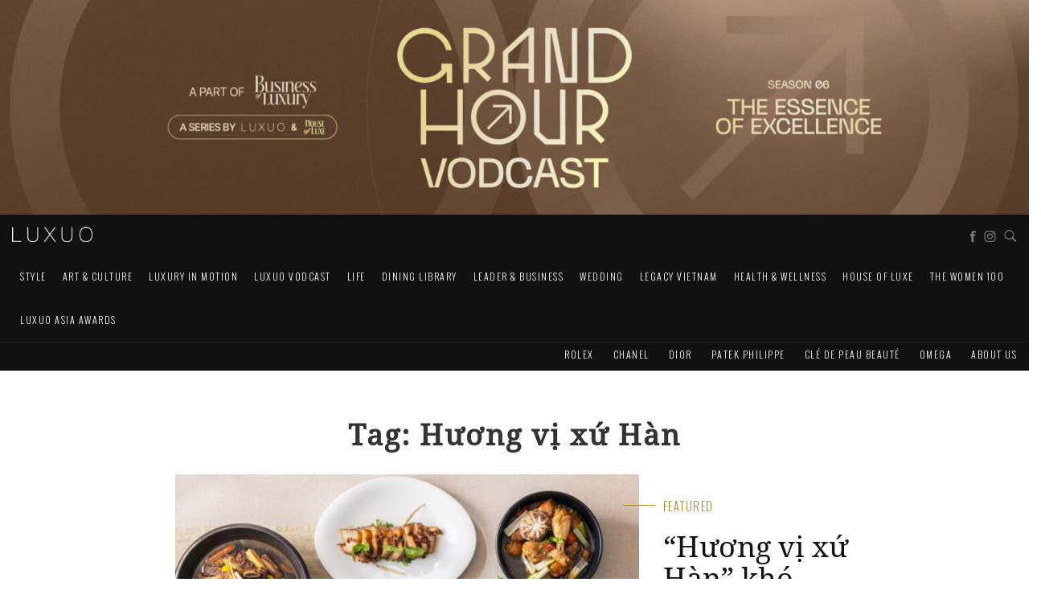

--- FILE ---
content_type: text/html; charset=UTF-8
request_url: https://luxuo.vn/tag/huong-vi-xu-han
body_size: 33387
content:
<!DOCTYPE html>
<!--[if IE 7]>
<html class="ie ie7" lang="en-US" prefix="og: http://ogp.me/ns#">
<![endif]-->
<!--[if IE 8]>
<html class="ie ie8" lang="en-US" prefix="og: http://ogp.me/ns#">
<![endif]-->
<!--[if !(IE 7) & !(IE 8)]><!-->
<html lang="en-US" prefix="og: http://ogp.me/ns#">
<!--<![endif]-->
<head>
    
    <meta charset="UTF-8" />
    <meta name="viewport" content="width=device-width, initial-scale=1">
    <title>Hương vị xứ Hàn Archives - LUXUO.VN</title>
    <link rel="profile" href="http://gmpg.org/xfn/11" />
    <link rel="pingback" href="https://luxuo.vn/xmlrpc.php" />

    <link rel="apple-touch-icon" sizes="57x57" href="/wp-content/themes/Luxuo2017/images/favicons/apple-touch-icon-57x57.png">
    <link rel="apple-touch-icon" sizes="60x60" href="/wp-content/themes/Luxuo2017/images/favicons/apple-touch-icon-60x60.png">
    <link rel="apple-touch-icon" sizes="72x72" href="/wp-content/themes/Luxuo2017/images/favicons/apple-touch-icon-72x72.png">
    <link rel="apple-touch-icon" sizes="76x76" href="/wp-content/themes/Luxuo2017/images/favicons/apple-touch-icon-76x76.png">
    <link rel="apple-touch-icon" sizes="114x114" href="/wp-content/themes/Luxuo2017/images/favicons/apple-touch-icon-114x114.png">
    <link rel="apple-touch-icon" sizes="120x120" href="/wp-content/themes/Luxuo2017/images/favicons/apple-touch-icon-120x120.png">
    <link rel="apple-touch-icon" sizes="144x144" href="/wp-content/themes/Luxuo2017/images/favicons/apple-touch-icon-144x144.png">
    <link rel="apple-touch-icon" sizes="152x152" href="/wp-content/themes/Luxuo2017/images/favicons/apple-touch-icon-152x152.png">
    <link rel="apple-touch-icon" sizes="180x180" href="/wp-content/themes/Luxuo2017/images/favicons/apple-touch-icon-180x180.png">
    <link rel="shortcut icon" type="image/png" href="/wp-content/themes/Luxuo2017/images/favicons/favicon-32x32.png" sizes="32x32">
    <link rel="shortcut icon" type="image/png" href="/wp-content/themes/Luxuo2017/images/favicons/android-chrome-192x192.png" sizes="192x192">
    <link rel="shortcut icon" type="image/png" href="/wp-content/themes/Luxuo2017/images/favicons/favicon-96x96.png" sizes="96x96">
    <link rel="shortcut icon" type="image/png" href="/wp-content/themes/Luxuo2017/images/favicons/favicon-16x16.png" sizes="16x16">
    <link rel="manifest" href="/wp-content/themes/Luxuo2017/images/favicons/manifest.json">
    <link rel="mask-icon" href="/wp-content/themes/Luxuo2017/images/favicons/safari-pinned-tab.svg" color="#5bbad5">
    <meta name="msapplication-TileColor" content="#da532c">
    <meta name="msapplication-TileImage" content="/wp-content/themes/Luxuo2017/images/favicons/mstile-144x144.png">
    <meta name="theme-color" content="#ffffff">
        <meta name='robots' content='max-image-preview:large' />

<!-- This site is optimized with the Yoast SEO Premium plugin v7.9 - https://yoast.com/wordpress/plugins/seo/ -->
<link rel="canonical" href="https://luxuo.vn/tag/huong-vi-xu-han" />
<meta property="og:locale" content="en_US" />
<meta property="og:type" content="object" />
<meta property="og:title" content="Hương vị xứ Hàn Archives - LUXUO.VN" />
<meta property="og:url" content="https://luxuo.vn/tag/huong-vi-xu-han" />
<meta property="og:site_name" content="LUXUO.VN" />
<meta property="fb:app_id" content="845743872597593" />
<meta property="og:image" content="https://luxuo.vn/wp-content/uploads/2019/07/Luxuo-facebook.jpg" />
<meta property="og:image:secure_url" content="https://luxuo.vn/wp-content/uploads/2019/07/Luxuo-facebook.jpg" />
<meta name="twitter:card" content="summary_large_image" />
<meta name="twitter:title" content="Hương vị xứ Hàn Archives - LUXUO.VN" />
<meta name="twitter:image" content="https://luxuo.vn/wp-content/uploads/2019/07/Luxuo-facebook.jpg" />
<script type='application/ld+json'>{"@context":"https:\/\/schema.org","@type":"Organization","url":"https:\/\/luxuo.vn\/","sameAs":[],"@id":"https:\/\/luxuo.vn\/#organization","name":"Luxuo","logo":""}</script>
<!-- / Yoast SEO Premium plugin. -->

<link rel="alternate" type="application/rss+xml" title="LUXUO.VN &raquo; Feed" href="https://luxuo.vn/feed" />
<link rel="alternate" type="application/rss+xml" title="LUXUO.VN &raquo; Comments Feed" href="https://luxuo.vn/comments/feed" />
<script type="text/javascript" id="wpp-js" src="https://luxuo.vn/wp-content/plugins/wordpress-popular-posts/assets/js/wpp.min.js?ver=7.3.6" data-sampling="0" data-sampling-rate="100" data-api-url="https://luxuo.vn/wp-json/wordpress-popular-posts" data-post-id="0" data-token="cfb4da1566" data-lang="0" data-debug="0"></script>
<link rel="alternate" type="application/rss+xml" title="LUXUO.VN &raquo; Hương vị xứ Hàn Tag Feed" href="https://luxuo.vn/tag/huong-vi-xu-han/feed" />
<style id='wp-img-auto-sizes-contain-inline-css' type='text/css'>
img:is([sizes=auto i],[sizes^="auto," i]){contain-intrinsic-size:3000px 1500px}
/*# sourceURL=wp-img-auto-sizes-contain-inline-css */
</style>

<style id='wp-emoji-styles-inline-css' type='text/css'>

	img.wp-smiley, img.emoji {
		display: inline !important;
		border: none !important;
		box-shadow: none !important;
		height: 1em !important;
		width: 1em !important;
		margin: 0 0.07em !important;
		vertical-align: -0.1em !important;
		background: none !important;
		padding: 0 !important;
	}
/*# sourceURL=wp-emoji-styles-inline-css */
</style>
<link rel='stylesheet' id='wp-block-library-css' href='https://luxuo.vn/wp-includes/css/dist/block-library/style.min.css?ver=1687950957' type='text/css' media='all' />
<style id='global-styles-inline-css' type='text/css'>
:root{--wp--preset--aspect-ratio--square: 1;--wp--preset--aspect-ratio--4-3: 4/3;--wp--preset--aspect-ratio--3-4: 3/4;--wp--preset--aspect-ratio--3-2: 3/2;--wp--preset--aspect-ratio--2-3: 2/3;--wp--preset--aspect-ratio--16-9: 16/9;--wp--preset--aspect-ratio--9-16: 9/16;--wp--preset--color--black: #000000;--wp--preset--color--cyan-bluish-gray: #abb8c3;--wp--preset--color--white: #ffffff;--wp--preset--color--pale-pink: #f78da7;--wp--preset--color--vivid-red: #cf2e2e;--wp--preset--color--luminous-vivid-orange: #ff6900;--wp--preset--color--luminous-vivid-amber: #fcb900;--wp--preset--color--light-green-cyan: #7bdcb5;--wp--preset--color--vivid-green-cyan: #00d084;--wp--preset--color--pale-cyan-blue: #8ed1fc;--wp--preset--color--vivid-cyan-blue: #0693e3;--wp--preset--color--vivid-purple: #9b51e0;--wp--preset--gradient--vivid-cyan-blue-to-vivid-purple: linear-gradient(135deg,rgb(6,147,227) 0%,rgb(155,81,224) 100%);--wp--preset--gradient--light-green-cyan-to-vivid-green-cyan: linear-gradient(135deg,rgb(122,220,180) 0%,rgb(0,208,130) 100%);--wp--preset--gradient--luminous-vivid-amber-to-luminous-vivid-orange: linear-gradient(135deg,rgb(252,185,0) 0%,rgb(255,105,0) 100%);--wp--preset--gradient--luminous-vivid-orange-to-vivid-red: linear-gradient(135deg,rgb(255,105,0) 0%,rgb(207,46,46) 100%);--wp--preset--gradient--very-light-gray-to-cyan-bluish-gray: linear-gradient(135deg,rgb(238,238,238) 0%,rgb(169,184,195) 100%);--wp--preset--gradient--cool-to-warm-spectrum: linear-gradient(135deg,rgb(74,234,220) 0%,rgb(151,120,209) 20%,rgb(207,42,186) 40%,rgb(238,44,130) 60%,rgb(251,105,98) 80%,rgb(254,248,76) 100%);--wp--preset--gradient--blush-light-purple: linear-gradient(135deg,rgb(255,206,236) 0%,rgb(152,150,240) 100%);--wp--preset--gradient--blush-bordeaux: linear-gradient(135deg,rgb(254,205,165) 0%,rgb(254,45,45) 50%,rgb(107,0,62) 100%);--wp--preset--gradient--luminous-dusk: linear-gradient(135deg,rgb(255,203,112) 0%,rgb(199,81,192) 50%,rgb(65,88,208) 100%);--wp--preset--gradient--pale-ocean: linear-gradient(135deg,rgb(255,245,203) 0%,rgb(182,227,212) 50%,rgb(51,167,181) 100%);--wp--preset--gradient--electric-grass: linear-gradient(135deg,rgb(202,248,128) 0%,rgb(113,206,126) 100%);--wp--preset--gradient--midnight: linear-gradient(135deg,rgb(2,3,129) 0%,rgb(40,116,252) 100%);--wp--preset--font-size--small: 13px;--wp--preset--font-size--medium: 20px;--wp--preset--font-size--large: 36px;--wp--preset--font-size--x-large: 42px;--wp--preset--spacing--20: 0.44rem;--wp--preset--spacing--30: 0.67rem;--wp--preset--spacing--40: 1rem;--wp--preset--spacing--50: 1.5rem;--wp--preset--spacing--60: 2.25rem;--wp--preset--spacing--70: 3.38rem;--wp--preset--spacing--80: 5.06rem;--wp--preset--shadow--natural: 6px 6px 9px rgba(0, 0, 0, 0.2);--wp--preset--shadow--deep: 12px 12px 50px rgba(0, 0, 0, 0.4);--wp--preset--shadow--sharp: 6px 6px 0px rgba(0, 0, 0, 0.2);--wp--preset--shadow--outlined: 6px 6px 0px -3px rgb(255, 255, 255), 6px 6px rgb(0, 0, 0);--wp--preset--shadow--crisp: 6px 6px 0px rgb(0, 0, 0);}:where(.is-layout-flex){gap: 0.5em;}:where(.is-layout-grid){gap: 0.5em;}body .is-layout-flex{display: flex;}.is-layout-flex{flex-wrap: wrap;align-items: center;}.is-layout-flex > :is(*, div){margin: 0;}body .is-layout-grid{display: grid;}.is-layout-grid > :is(*, div){margin: 0;}:where(.wp-block-columns.is-layout-flex){gap: 2em;}:where(.wp-block-columns.is-layout-grid){gap: 2em;}:where(.wp-block-post-template.is-layout-flex){gap: 1.25em;}:where(.wp-block-post-template.is-layout-grid){gap: 1.25em;}.has-black-color{color: var(--wp--preset--color--black) !important;}.has-cyan-bluish-gray-color{color: var(--wp--preset--color--cyan-bluish-gray) !important;}.has-white-color{color: var(--wp--preset--color--white) !important;}.has-pale-pink-color{color: var(--wp--preset--color--pale-pink) !important;}.has-vivid-red-color{color: var(--wp--preset--color--vivid-red) !important;}.has-luminous-vivid-orange-color{color: var(--wp--preset--color--luminous-vivid-orange) !important;}.has-luminous-vivid-amber-color{color: var(--wp--preset--color--luminous-vivid-amber) !important;}.has-light-green-cyan-color{color: var(--wp--preset--color--light-green-cyan) !important;}.has-vivid-green-cyan-color{color: var(--wp--preset--color--vivid-green-cyan) !important;}.has-pale-cyan-blue-color{color: var(--wp--preset--color--pale-cyan-blue) !important;}.has-vivid-cyan-blue-color{color: var(--wp--preset--color--vivid-cyan-blue) !important;}.has-vivid-purple-color{color: var(--wp--preset--color--vivid-purple) !important;}.has-black-background-color{background-color: var(--wp--preset--color--black) !important;}.has-cyan-bluish-gray-background-color{background-color: var(--wp--preset--color--cyan-bluish-gray) !important;}.has-white-background-color{background-color: var(--wp--preset--color--white) !important;}.has-pale-pink-background-color{background-color: var(--wp--preset--color--pale-pink) !important;}.has-vivid-red-background-color{background-color: var(--wp--preset--color--vivid-red) !important;}.has-luminous-vivid-orange-background-color{background-color: var(--wp--preset--color--luminous-vivid-orange) !important;}.has-luminous-vivid-amber-background-color{background-color: var(--wp--preset--color--luminous-vivid-amber) !important;}.has-light-green-cyan-background-color{background-color: var(--wp--preset--color--light-green-cyan) !important;}.has-vivid-green-cyan-background-color{background-color: var(--wp--preset--color--vivid-green-cyan) !important;}.has-pale-cyan-blue-background-color{background-color: var(--wp--preset--color--pale-cyan-blue) !important;}.has-vivid-cyan-blue-background-color{background-color: var(--wp--preset--color--vivid-cyan-blue) !important;}.has-vivid-purple-background-color{background-color: var(--wp--preset--color--vivid-purple) !important;}.has-black-border-color{border-color: var(--wp--preset--color--black) !important;}.has-cyan-bluish-gray-border-color{border-color: var(--wp--preset--color--cyan-bluish-gray) !important;}.has-white-border-color{border-color: var(--wp--preset--color--white) !important;}.has-pale-pink-border-color{border-color: var(--wp--preset--color--pale-pink) !important;}.has-vivid-red-border-color{border-color: var(--wp--preset--color--vivid-red) !important;}.has-luminous-vivid-orange-border-color{border-color: var(--wp--preset--color--luminous-vivid-orange) !important;}.has-luminous-vivid-amber-border-color{border-color: var(--wp--preset--color--luminous-vivid-amber) !important;}.has-light-green-cyan-border-color{border-color: var(--wp--preset--color--light-green-cyan) !important;}.has-vivid-green-cyan-border-color{border-color: var(--wp--preset--color--vivid-green-cyan) !important;}.has-pale-cyan-blue-border-color{border-color: var(--wp--preset--color--pale-cyan-blue) !important;}.has-vivid-cyan-blue-border-color{border-color: var(--wp--preset--color--vivid-cyan-blue) !important;}.has-vivid-purple-border-color{border-color: var(--wp--preset--color--vivid-purple) !important;}.has-vivid-cyan-blue-to-vivid-purple-gradient-background{background: var(--wp--preset--gradient--vivid-cyan-blue-to-vivid-purple) !important;}.has-light-green-cyan-to-vivid-green-cyan-gradient-background{background: var(--wp--preset--gradient--light-green-cyan-to-vivid-green-cyan) !important;}.has-luminous-vivid-amber-to-luminous-vivid-orange-gradient-background{background: var(--wp--preset--gradient--luminous-vivid-amber-to-luminous-vivid-orange) !important;}.has-luminous-vivid-orange-to-vivid-red-gradient-background{background: var(--wp--preset--gradient--luminous-vivid-orange-to-vivid-red) !important;}.has-very-light-gray-to-cyan-bluish-gray-gradient-background{background: var(--wp--preset--gradient--very-light-gray-to-cyan-bluish-gray) !important;}.has-cool-to-warm-spectrum-gradient-background{background: var(--wp--preset--gradient--cool-to-warm-spectrum) !important;}.has-blush-light-purple-gradient-background{background: var(--wp--preset--gradient--blush-light-purple) !important;}.has-blush-bordeaux-gradient-background{background: var(--wp--preset--gradient--blush-bordeaux) !important;}.has-luminous-dusk-gradient-background{background: var(--wp--preset--gradient--luminous-dusk) !important;}.has-pale-ocean-gradient-background{background: var(--wp--preset--gradient--pale-ocean) !important;}.has-electric-grass-gradient-background{background: var(--wp--preset--gradient--electric-grass) !important;}.has-midnight-gradient-background{background: var(--wp--preset--gradient--midnight) !important;}.has-small-font-size{font-size: var(--wp--preset--font-size--small) !important;}.has-medium-font-size{font-size: var(--wp--preset--font-size--medium) !important;}.has-large-font-size{font-size: var(--wp--preset--font-size--large) !important;}.has-x-large-font-size{font-size: var(--wp--preset--font-size--x-large) !important;}
/*# sourceURL=global-styles-inline-css */
</style>

<style id='classic-theme-styles-inline-css' type='text/css'>
/*! This file is auto-generated */
.wp-block-button__link{color:#fff;background-color:#32373c;border-radius:9999px;box-shadow:none;text-decoration:none;padding:calc(.667em + 2px) calc(1.333em + 2px);font-size:1.125em}.wp-block-file__button{background:#32373c;color:#fff;text-decoration:none}
/*# sourceURL=/wp-includes/css/classic-themes.min.css */
</style>
<link rel='stylesheet' id='fvp-frontend-css' href='https://luxuo.vn/wp-content/plugins/featured-video-plus/styles/frontend.css?ver=2.3.3' type='text/css' media='all' />
<link rel='stylesheet' id='slick_css_sm-css' href='https://luxuo.vn/wp-content/plugins/property-listings/templates/slick/slick.css?ver=1687950957' type='text/css' media='all' />
<link rel='stylesheet' id='slick_theme_sm-css' href='https://luxuo.vn/wp-content/plugins/property-listings/templates/slick/slick-theme.css?ver=1687950957' type='text/css' media='all' />
<link rel='stylesheet' id='wordpress-popular-posts-css-css' href='https://luxuo.vn/wp-content/plugins/wordpress-popular-posts/assets/css/wpp.css?ver=7.3.6' type='text/css' media='all' />
<link rel='stylesheet' id='style-css' href='https://luxuo.vn/wp-content/themes/Luxuo2017/dist/all.min.css?ver=1687950957' type='text/css' media='all' />
<link rel='stylesheet' id='flick-css' href='https://luxuo.vn/wp-content/plugins/mailchimp/assets/css/flick/flick.css?ver=2.0.1' type='text/css' media='all' />
<script type="text/javascript" src="https://luxuo.vn/wp-includes/js/jquery/jquery.min.js?ver=3.7.1" id="jquery-core-js"></script>
<script type="text/javascript" src="https://luxuo.vn/wp-includes/js/jquery/jquery-migrate.min.js?ver=3.4.1" id="jquery-migrate-js"></script>
<script type="text/javascript" src="https://luxuo.vn/wp-content/plugins/featured-video-plus/js/jquery.fitvids.min.js?ver=master-2015-08" id="jquery.fitvids-js"></script>
<script type="text/javascript" id="fvp-frontend-js-extra">
/* <![CDATA[ */
var fvpdata = {"ajaxurl":"https://luxuo.vn/wp-admin/admin-ajax.php","nonce":"7a2d4cf34b","fitvids":"1","dynamic":"","overlay":"","opacity":"0.75","color":"b","width":"640"};
//# sourceURL=fvp-frontend-js-extra
/* ]]> */
</script>
<script type="text/javascript" src="https://luxuo.vn/wp-content/plugins/featured-video-plus/js/frontend.min.js?ver=2.3.3" id="fvp-frontend-js"></script>
<script type="text/javascript" id="ajax-js-extra">
/* <![CDATA[ */
var wpAjax = {"ajaxUrl":"https://luxuo.vn/wp-admin/admin-ajax.php","current_page":"1","max_page":"1"};
//# sourceURL=ajax-js-extra
/* ]]> */
</script>
<script type="text/javascript" src="https://luxuo.vn/wp-content/plugins/property-listings/templates/js/js-showmore.js?ver=1687950957" id="ajax-js"></script>
<script type="text/javascript" src="https://luxuo.vn/wp-content/themes/Luxuo2017/dist/all.min.js?ver=1687950957" id="all-scripts-js"></script>
<link rel="https://api.w.org/" href="https://luxuo.vn/wp-json/" /><link rel="alternate" title="JSON" type="application/json" href="https://luxuo.vn/wp-json/wp/v2/tags/74947" /><link rel="EditURI" type="application/rsd+xml" title="RSD" href="https://luxuo.vn/xmlrpc.php?rsd" />
<meta name="generator" content="WordPress 6.9" />
<script type="text/javascript">
	window._wp_rp_static_base_url = 'https://wprp.sovrn.com/static/';
	window._wp_rp_wp_ajax_url = "https://luxuo.vn/wp-admin/admin-ajax.php";
	window._wp_rp_plugin_version = '3.6.4';
	window._wp_rp_post_id = '329976';
	window._wp_rp_num_rel_posts = '4';
	window._wp_rp_thumbnails = true;
	window._wp_rp_post_title = '%22H%C6%B0%C6%A1ng+v%E1%BB%8B+x%E1%BB%A9+H%C3%A0n%22+kh%C3%B3+c%C6%B0%E1%BB%A1ng+t%E1%BA%A1i+Vinpearl+Landmark+81';
	window._wp_rp_post_tags = [];
	window._wp_rp_promoted_content = true;
</script>
            <style id="wpp-loading-animation-styles">@-webkit-keyframes bgslide{from{background-position-x:0}to{background-position-x:-200%}}@keyframes bgslide{from{background-position-x:0}to{background-position-x:-200%}}.wpp-widget-block-placeholder,.wpp-shortcode-placeholder{margin:0 auto;width:60px;height:3px;background:#dd3737;background:linear-gradient(90deg,#dd3737 0%,#571313 10%,#dd3737 100%);background-size:200% auto;border-radius:3px;-webkit-animation:bgslide 1s infinite linear;animation:bgslide 1s infinite linear}</style>
                <!-- Google Tag Manager -->
    <script>(function(w,d,s,l,i){w[l]=w[l]||[];w[l].push({'gtm.start':
    new Date().getTime(),event:'gtm.js'});var f=d.getElementsByTagName(s)[0],
    j=d.createElement(s),dl=l!='dataLayer'?'&l='+l:'';j.async=true;j.src=
    'https://www.googletagmanager.com/gtm.js?id='+i+dl;f.parentNode.insertBefore(j,f);
    })(window,document,'script','dataLayer','GTM-NNJCGJB');</script>
    <!-- End Google Tag Manager -->
    <script type='text/javascript'>
        var googletag = googletag || {};
        googletag.cmd = googletag.cmd || [];
        (function() {
            var gads = document.createElement('script');
            gads.async = true;
            gads.type = 'text/javascript';
            var useSSL = 'https:' == document.location.protocol;
            gads.src = (useSSL ? 'https:' : 'http:') +
                '//www.googletagservices.com/tag/js/gpt.js';
            var node = document.getElementsByTagName('script')[0];
            node.parentNode.insertBefore(gads, node);
        })();
    </script>
    <!-- Global site tag (gtag.js) - Google Analytics -->
    <script async src="https://www.googletagmanager.com/gtag/js?id=UA-132431555-1"></script>
    <script>
      window.dataLayer = window.dataLayer || [];
      function gtag(){dataLayer.push(arguments);}
      gtag('js', new Date());
    
      gtag('config', 'UA-132431555-1');
    </script>

</head>

<body class="archive tag tag-huong-vi-xu-han tag-74947 wp-theme-Luxuo2017">

<!-- Google Tag Manager (noscript) -->
<noscript><iframe src="https://www.googletagmanager.com/ns.html?id=GTM-NNJCGJB"
height="0" width="0" style="display:none;visibility:hidden"></iframe></noscript>
<!-- End Google Tag Manager (noscript) -->

<!--[if lt IE 8]>
<p class="browserupgrade">You are using an <strong>outdated</strong> browser. Please <a href="http://browsehappy.com/">upgrade your browser</a> to improve your experience.</p>
<![endif]-->

            <div class="banner" style="text-align: center;" onclick="ga('send', 'event', 'Top Banner', 'click-top-banner', 'click-top-banner', '0');">
            <!--<a href="http://worldofwatches.vn" target="_blank"><img width="100%" alt=""  src="/wp-content/uploads/2019/01/wow-banner-1.jpg"></a>-->
                                     <div id="media_image-11" class="banner widget_media_image"><img width="2560" height="533" src="https://luxuo.vn/wp-content/uploads/2025/10/GHSS06-Adaptation_Top-Banner-scaled.jpg" class="image wp-image-389350  attachment-full size-full" alt="" style="max-width: 100%; height: auto;" decoding="async" fetchpriority="high" srcset="https://luxuo.vn/wp-content/uploads/2025/10/GHSS06-Adaptation_Top-Banner-scaled.jpg 2560w, https://luxuo.vn/wp-content/uploads/2025/10/GHSS06-Adaptation_Top-Banner-600x125.jpg 600w, https://luxuo.vn/wp-content/uploads/2025/10/GHSS06-Adaptation_Top-Banner-930x194.jpg 930w, https://luxuo.vn/wp-content/uploads/2025/10/GHSS06-Adaptation_Top-Banner-1536x320.jpg 1536w, https://luxuo.vn/wp-content/uploads/2025/10/GHSS06-Adaptation_Top-Banner-2048x426.jpg 2048w, https://luxuo.vn/wp-content/uploads/2025/10/GHSS06-Adaptation_Top-Banner-624x130.jpg 624w" sizes="(max-width: 2560px) 100vw, 2560px" /></div>                    </div>
    
<div id="menu_outer_wrapper">
    <div class="menu_inner_wrapper">
        <nav class="navbar navbar-default">
            <div class="container-fluid">
                <!-- Brand and toggle get grouped for better mobile display -->
                <div class="navbar-header">
                    <button type="button" id="mobile-menu-btn" class="navbar-toggle collapsed" data-toggle="collapse" data-target="#mobile-menu" aria-expanded="false">
                        <span></span>
                        <span></span>
                        <span></span>
                        <span></span>
                    </button>
                    <h1 style="margin-top:0px;">
                        <a class="navbar-brand" href="https://luxuo.vn/" title="LUXUO.VN - Smart Luxury" alt="LUXUO.VN - Smart Luxury>">
                            <img src="https://luxuo.vn/wp-content/themes/Luxuo2017/images/logo.png" title="LUXUO.VN - Smart Luxury" class="img-responsive logo" alt="LUXUO.VN - Smart Luxury>">
                        </a>
                    </h1>
                </div>

                <!-- Collect the nav links, forms, and other content for toggling -->
                <div class="hidden-xs hidden-sm desktop-nav-wrapper">

                    <div class="menu-social-container navbar-right">
                        <a href="https://www.facebook.com/Luxuovn-363289397745503/?ref=br_rs" target="_blank">
                            <svg version="1.1" id="Layer_1" class="black-fb" x="0px" y="0px"
                                 viewBox="0 0 155.5 144" xml:space="preserve">
                    <path id="fb" d="M38.9,68.1h14.4v75.4h31V68.1h19.3l5.3-22.8H84.3v-8.5c-1.6-6.3,2.2-12.8,8.5-14.5c1.6-0.4,3.3-0.5,5-0.2
                      c4.8,0.5,9.3,2.4,13.2,5.3L116.6,6c-8-3-16.3-4.9-24.8-5.5c-7.9-0.2-15.8,1.2-23.2,4.2c-5.3,2.7-9.5,7-12,12.4
                      c-2.5,6.1-3.7,12.6-3.3,19.2v9H38.9L38.9,68.1L38.9,68.1z"/>
                    </svg>
                        </a>
                        <a href="https://www.instagram.com/Luxuo.vn/" target="_blank">
                            <svg version="1.1" id="Layer_1" x="0px" y="0px" class="black-instagram" style="margin-left: -4px;" viewBox="0 0 155.5 144" xml:space="preserve">
                    <g>
                        <path class="st0" d="M77.7,13c19.2,0,21.5,0.1,29.1,0.4c7,0.3,10.8,1.5,13.4,2.5c3.4,1.3,5.8,2.9,8.3,5.4c2.5,2.5,4.1,4.9,5.4,8.3
                        c1,2.5,2.2,6.3,2.5,13.4c0.3,7.6,0.4,9.9,0.4,29.1s-0.1,21.5-0.4,29.1c-0.3,7-1.5,10.8-2.5,13.4c-1.3,3.4-2.9,5.8-5.4,8.3
                        c-2.5,2.5-4.9,4.1-8.3,5.4c-2.5,1-6.3,2.2-13.4,2.5c-7.6,0.3-9.9,0.4-29.1,0.4s-21.5-0.1-29.1-0.4c-7-0.3-10.8-1.5-13.4-2.5
                        c-3.4-1.3-5.8-2.9-8.3-5.4c-2.5-2.5-4.1-4.9-5.4-8.3c-1-2.5-2.2-6.3-2.5-13.4c-0.3-7.6-0.4-9.9-0.4-29.1s0.1-21.5,0.4-29.1
                        c0.3-7,1.5-10.8,2.5-13.4c1.3-3.4,2.9-5.8,5.4-8.3c2.5-2.5,4.9-4.1,8.3-5.4c2.5-1,6.3-2.2,13.4-2.5C56.2,13.1,58.5,13,77.7,13
                         M77.7,0c-19.5,0-22,0.1-29.7,0.4C40.4,0.8,35.2,2,30.6,3.8c-4.7,1.8-8.7,4.3-12.7,8.3c-4,4-6.5,8-8.3,12.7
                        c-1.8,4.6-3,9.8-3.3,17.5C5.8,50,5.8,52.5,5.8,72c0,19.5,0.1,22,0.4,29.7c0.3,7.7,1.6,12.9,3.3,17.5c1.8,4.7,4.3,8.7,8.3,12.7
                        c4,4,8,6.5,12.7,8.3c4.6,1.8,9.8,3,17.5,3.3c7.7,0.4,10.1,0.4,29.7,0.4s22-0.1,29.7-0.4c7.7-0.3,12.9-1.6,17.5-3.3
                        c4.7-1.8,8.7-4.3,12.7-8.3c4-4,6.5-8,8.3-12.7c1.8-4.6,3-9.8,3.3-17.5c0.4-7.7,0.4-10.1,0.4-29.7s-0.1-22-0.4-29.7
                        c-0.3-7.7-1.6-12.9-3.3-17.5c-1.8-4.7-4.3-8.7-8.3-12.7c-4-4-8-6.5-12.7-8.3c-4.6-1.8-9.8-3-17.5-3.3C99.7,0.1,97.3,0,77.7,0
                        L77.7,0z"></path>
                        <path class="st0" d="M77.7,35c-20.4,0-37,16.5-37,37s16.5,37,37,37s37-16.5,37-37S98.1,35,77.7,35z M77.7,96c-13.2,0-24-10.7-24-24
                        s10.7-24,24-24s24,10.7,24,24S91,96,77.7,96z"></path>
                        <circle class="st0" cx="116.1" cy="33.6" r="8.6"></circle>
                    </g>
                    </svg>
                        </a>
                        <a style="display:none;" href="#" target="_blank">
                            <svg version="1.1" id="Layer_1" x="0px" y="0px" class="black-twitter" viewBox="0 0 155.5 144" xml:space="preserve">
                    <path id="Vector_Logo" d="M155.5,24.3c-6.6,2.7-13.6,4.5-20.7,5.3c7.3-5.3,12.7-12.7,15.5-21.2c-6.1,3.7-13.4,9.2-20.7,10.6
                      c-5.4-6.5-13.4-10.4-21.9-10.6C90,8.5,77.7,22.5,77.7,40.2c-0.3,3.5-0.3,7.1,0,10.6c-26.5-1.3-51.6-17.7-67.3-37.1
                      C7.3,18.5,5.5,24,5.2,29.6c0.5,10.8,6.3,20.8,15.5,26.5c-5,0.2-10-0.8-14.5-3v0.4c0,15.5,10.3,31.4,24.8,34.3
                      c-3.4,0.4-6.9,0.4-10.3,0c-1.7,0.2-3.5,0.2-5.2,0c4.8,12.9,17.3,21.4,31.1,21.2c-11.2,8.5-25,13-39,12.5c-2.6-0.5-5.1-1.1-7.6-1.9
                      c14.4,9.9,31.4,15.4,48.9,15.9c58.6,0,90.7-48.9,90.7-91.3c0-1.4,0-2.8-0.1-4.2C145.8,35.9,151.2,30.5,155.5,24.3z"></path>
                    </svg>

                        </a>
                        <a style="display:none;" href="#" target="_blank">
                            <svg version="1.1" id="Layer_1" x="0px" y="0px" class="black-pinterest"
                                 width="512px" height="512px" viewBox="0 0 512 512" xml:space="preserve">
                    <g>
                        <path d="M256,32C132.3,32,32,132.3,32,256c0,91.7,55.2,170.5,134.1,205.2c-0.6-15.6-0.1-34.4,3.9-51.4
                        c4.3-18.2,28.8-122.1,28.8-122.1s-7.2-14.3-7.2-35.4c0-33.2,19.2-58,43.2-58c20.4,0,30.2,15.3,30.2,33.6
                        c0,20.5-13.1,51.1-19.8,79.5c-5.6,23.8,11.9,43.1,35.4,43.1c42.4,0,71-54.5,71-119.1c0-49.1-33.1-85.8-93.2-85.8
                        c-67.9,0-110.3,50.7-110.3,107.3c0,19.5,5.8,33.3,14.8,43.9c4.1,4.9,4.7,6.9,3.2,12.5c-1.1,4.1-3.5,14-4.6,18
                        c-1.5,5.7-6.1,7.7-11.2,5.6c-31.3-12.8-45.9-47-45.9-85.6c0-63.6,53.7-139.9,160.1-139.9c85.5,0,141.8,61.9,141.8,128.3
                        c0,87.9-48.9,153.5-120.9,153.5c-24.2,0-46.9-13.1-54.7-27.9c0,0-13,51.6-15.8,61.6c-4.7,17.3-14,34.5-22.5,48
                        c20.1,5.9,41.4,9.2,63.5,9.2c123.7,0,224-100.3,224-224C480,132.3,379.7,32,256,32z"/>
                    </g>
                    </svg>
                        </a>
                        <a href="" class="search-btn">
                            <svg version="1.1" id="Layer_1" x="0px" y="0px" class="search-icon" style="margin-left: -2px;"
                                 width="512px" height="512px" viewBox="0 0 512 512" xml:space="preserve">
                    <path d="M344.5,298c15-23.6,23.8-51.6,23.8-81.7c0-84.1-68.1-152.3-152.1-152.3C132.1,64,64,132.2,64,216.3
                      c0,84.1,68.1,152.3,152.1,152.3c30.5,0,58.9-9,82.7-24.4l6.9-4.8L414.3,448l33.7-34.3L339.5,305.1L344.5,298z M301.4,131.2
                      c22.7,22.7,35.2,52.9,35.2,85c0,32.1-12.5,62.3-35.2,85c-22.7,22.7-52.9,35.2-85,35.2c-32.1,0-62.3-12.5-85-35.2
                      c-22.7-22.7-35.2-52.9-35.2-85c0-32.1,12.5-62.3,35.2-85c22.7-22.7,52.9-35.2,85-35.2C248.5,96,278.7,108.5,301.4,131.2z"/>
                    </svg>
                        </a>
                    </div>

                                        <ul class="nav navbar-nav navbar-right menu-bar">
                        
                                                                                                                <li class="cat-menu-list ">
                                        <a href="javascript:void(0)" id="style">STYLE</a>
                                        <div class="expend-menu">
                                            <div class="pull-right" id="close-menu">[CLOSE]</div>
                                            <div class="sub-menu-wrapper">
                                                <div class="row">
                                                    <div class="col-md-10 col-md-offset-2">
                                                        <div class="row">
                                                            <div class="col-md-2 sub-categories-wrapper">
                                                                <h3 class="text-uppercase"><a href="https://luxuo.vn/category/style">STYLE</a></h3>
                                                                <ul class="sub-cates">
                                                                                                                                            <li><a href="https://luxuo.vn/category/style/lam-dep">Beauty</a></li>
                                                                                                                                                <li><a href="https://luxuo.vn/category/style/jewelry">World Of Watches</a></li>
                                                                                                                                                <li><a href="https://luxuo.vn/category/style/handbag">Fashion &amp; Jewelry</a></li>
                                                                                                                                                <li><a href="https://luxuo.vn/category/style/hitek">Hitek</a></li>
                                                                                                                                        </ul>
                                                            </div>
                                                            <div class="col-md-8 sub-categories-preview">
                                                                <h3 class="text-uppercase">LATEST IN STYLE</h3>
                                                                <div class="row">
                                                                                                                                                                                                                                                                                                                                                                        <div class="col-md-4 each-menu-grid">
                                                                                <a href="https://luxuo.vn/style/jewelry/tiffany-and-co-lvmh-watch-week-2026.html" class="take-me" data-url="https://luxuo.vn/style/jewelry/tiffany-and-co-lvmh-watch-week-2026.html">
                                                                                    <img width="240" height="200" src="https://luxuo.vn/wp-content/uploads/2026/01/Tiffany-Co.-LVMH-Watch-Week-2026-LUXUO-thumbnail-300x250.jpg" class="attachment-240x200 size-240x200 wp-post-image" alt="" decoding="async" srcset="https://luxuo.vn/wp-content/uploads/2026/01/Tiffany-Co.-LVMH-Watch-Week-2026-LUXUO-thumbnail-300x250.jpg 300w, https://luxuo.vn/wp-content/uploads/2026/01/Tiffany-Co.-LVMH-Watch-Week-2026-LUXUO-thumbnail-660x550.jpg 660w, https://luxuo.vn/wp-content/uploads/2026/01/Tiffany-Co.-LVMH-Watch-Week-2026-LUXUO-thumbnail-930x775.jpg 930w" sizes="(max-width: 240px) 100vw, 240px" />                                                                                    <h3>
                                                                                        Tiffany &#038; Co. tôn vinh di sản chế tác đồng hồ và giới thiệu sáng tạo mới tại LVMH Watch Week 2026                                                                                    </h3>
                                                                                    <div>Fashion &amp; Jewelry</div>
                                                                                </a>
                                                                            </div>
                                                                                                                                                                                                                                <div class="col-md-4 each-menu-grid">
                                                                                <a href="https://luxuo.vn/style/handbag/tumi-binh-ngo-bo-suu-tap-gioi-han.html" class="take-me" data-url="https://luxuo.vn/style/handbag/tumi-binh-ngo-bo-suu-tap-gioi-han.html">
                                                                                    <img width="240" height="200" src="https://luxuo.vn/wp-content/uploads/2026/01/TUMI-Bo-suu-tap-Tet-Nguyen-Dan-2026-LUXUO-thumbnail-300x250.jpg" class="attachment-240x200 size-240x200 wp-post-image" alt="" decoding="async" srcset="https://luxuo.vn/wp-content/uploads/2026/01/TUMI-Bo-suu-tap-Tet-Nguyen-Dan-2026-LUXUO-thumbnail-300x250.jpg 300w, https://luxuo.vn/wp-content/uploads/2026/01/TUMI-Bo-suu-tap-Tet-Nguyen-Dan-2026-LUXUO-thumbnail-660x550.jpg 660w, https://luxuo.vn/wp-content/uploads/2026/01/TUMI-Bo-suu-tap-Tet-Nguyen-Dan-2026-LUXUO-thumbnail-930x775.jpg 930w" sizes="(max-width: 240px) 100vw, 240px" />                                                                                    <h3>
                                                                                        TUMI chào mừng năm Bính Ngọ với bộ sưu tập phiên bản giới hạn                                                                                    </h3>
                                                                                    <div>Fashion &amp; Jewelry</div>
                                                                                </a>
                                                                            </div>
                                                                                                                                                                                                                                <div class="col-md-4 each-menu-grid">
                                                                                <a href="https://luxuo.vn/style/hanh-trinh-50-nam-chinh-phuc-mat-trang-va-nhung-cau-chuyen-chua-ke-cua-omega-speedmaster.html" class="take-me" data-url="https://luxuo.vn/style/hanh-trinh-50-nam-chinh-phuc-mat-trang-va-nhung-cau-chuyen-chua-ke-cua-omega-speedmaster.html">
                                                                                    <img width="240" height="200" src="https://luxuo.vn/wp-content/uploads/2020/10/omega-Speedmaster-Silver-Snoopy-50th-Anniversary-7-300x250.jpg" class="attachment-240x200 size-240x200 wp-post-image" alt="" decoding="async" srcset="https://luxuo.vn/wp-content/uploads/2020/10/omega-Speedmaster-Silver-Snoopy-50th-Anniversary-7-300x250.jpg 300w, https://luxuo.vn/wp-content/uploads/2020/10/omega-Speedmaster-Silver-Snoopy-50th-Anniversary-7-660x550.jpg 660w, https://luxuo.vn/wp-content/uploads/2020/10/omega-Speedmaster-Silver-Snoopy-50th-Anniversary-7-930x775.jpg 930w" sizes="(max-width: 240px) 100vw, 240px" />                                                                                    <h3>
                                                                                        Hành trình 50 năm chinh phục Mặt Trăng và những câu chuyện chưa kể của Omega Speedmaster                                                                                    </h3>
                                                                                    <div>World Of Watches</div>
                                                                                </a>
                                                                            </div>
                                                                                                                                                                                                                                                                                    </div>
                                                            </div>
                                                        </div>
                                                    </div>
                                                </div>
                                            </div>
                                        </div>
                                    </li>
                                                            

                                                                                        <li class="cat-menu-list ">
                                        <a href="javascript:void(0)" id="culture">ART &amp; CULTURE</a>
                                        <div class="expend-menu">
                                            <div class="pull-right" id="close-menu">[CLOSE]</div>
                                            <div class="sub-menu-wrapper">
                                                <div class="row">
                                                    <div class="col-md-10 col-md-offset-2">
                                                        <div class="row">
                                                            <div class="col-md-2 sub-categories-wrapper">
                                                                <h3 class="text-uppercase"><a href="https://luxuo.vn/category/culture">ART &amp; CULTURE</a></h3>
                                                                <ul class="sub-cates">
                                                                                                                                            <li><a href="https://luxuo.vn/category/culture/van-hoa">Culture</a></li>
                                                                                                                                                <li><a href="https://luxuo.vn/category/culture/su-song">Sự Sống</a></li>
                                                                                                                                                <li><a href="https://luxuo.vn/category/culture/community">Community</a></li>
                                                                                                                                                <li><a href="https://luxuo.vn/category/culture/auctions">Art Republik</a></li>
                                                                                                                                                <li><a href="https://luxuo.vn/category/culture/celebrities">Artists &amp; Collectors</a></li>
                                                                                                                                                <li><a href="https://luxuo.vn/category/culture/events">Sự kiện</a></li>
                                                                                                                                        </ul>
                                                            </div>
                                                            <div class="col-md-8 sub-categories-preview">
                                                                <h3 class="text-uppercase">LATEST IN ART &amp; CULTURE</h3>
                                                                <div class="row">
                                                                                                                                                                                                        </div>
                                                            </div>
                                                        </div>
                                                    </div>
                                                </div>
                                            </div>
                                        </div>
                                    </li>
                                                            

                                                                                        <li class="cat-menu-list ">
                                        <a href="javascript:void(0)" id="motoring">Luxury In Motion</a>
                                        <div class="expend-menu">
                                            <div class="pull-right" id="close-menu">[CLOSE]</div>
                                            <div class="sub-menu-wrapper">
                                                <div class="row">
                                                    <div class="col-md-10 col-md-offset-2">
                                                        <div class="row">
                                                            <div class="col-md-2 sub-categories-wrapper">
                                                                <h3 class="text-uppercase"><a href="https://luxuo.vn/category/motoring">Luxury In Motion</a></h3>
                                                                <ul class="sub-cates">
                                                                                                                                            <li><a href="https://luxuo.vn/category/motoring/luxury-in-motion">Luxury in Motion</a></li>
                                                                                                                                                <li><a href="https://luxuo.vn/category/motoring/yachting-news">Yacht</a></li>
                                                                                                                                                <li><a href="https://luxuo.vn/category/motoring/aircraft">Jets</a></li>
                                                                                                                                                <li><a href="https://luxuo.vn/category/motoring/automobile">Automobiles</a></li>
                                                                                                                                        </ul>
                                                            </div>
                                                            <div class="col-md-8 sub-categories-preview">
                                                                <h3 class="text-uppercase">LATEST IN Luxury In Motion</h3>
                                                                <div class="row">
                                                                                                                                                                                                                                                                                                                                                                        <div class="col-md-4 each-menu-grid">
                                                                                <a href="https://luxuo.vn/lifestyle/travel/trai-nghiem-du-lich-hanh-trinh-xa-xi.html" class="take-me" data-url="https://luxuo.vn/lifestyle/travel/trai-nghiem-du-lich-hanh-trinh-xa-xi.html">
                                                                                    <img width="240" height="200" src="https://luxuo.vn/wp-content/uploads/2025/12/du-lich-xa-xi-trai-nghiem-du-lich-tau-hoa-hang-sang-du-thuyen-5-sao-mua-le-hoi-2025-nghi-duong-cao-cap-luxuo-thumbnail-300x250.jpg" class="attachment-240x200 size-240x200 wp-post-image" alt="" decoding="async" srcset="https://luxuo.vn/wp-content/uploads/2025/12/du-lich-xa-xi-trai-nghiem-du-lich-tau-hoa-hang-sang-du-thuyen-5-sao-mua-le-hoi-2025-nghi-duong-cao-cap-luxuo-thumbnail-300x250.jpg 300w, https://luxuo.vn/wp-content/uploads/2025/12/du-lich-xa-xi-trai-nghiem-du-lich-tau-hoa-hang-sang-du-thuyen-5-sao-mua-le-hoi-2025-nghi-duong-cao-cap-luxuo-thumbnail-660x550.jpg 660w, https://luxuo.vn/wp-content/uploads/2025/12/du-lich-xa-xi-trai-nghiem-du-lich-tau-hoa-hang-sang-du-thuyen-5-sao-mua-le-hoi-2025-nghi-duong-cao-cap-luxuo-thumbnail-930x775.jpg 930w" sizes="(max-width: 240px) 100vw, 240px" />                                                                                    <h3>
                                                                                        Trải nghiệm du lịch xa xỉ: Khám phá những chuyến tàu sang trọng khắp thế giới                                                                                    </h3>
                                                                                    <div>Luxury in Motion</div>
                                                                                </a>
                                                                            </div>
                                                                                                                                                                                                                                <div class="col-md-4 each-menu-grid">
                                                                                <a href="https://luxuo.vn/lifestyle/dream-of-the-desert-tau-hoa-5-sao-trung-dong.html" class="take-me" data-url="https://luxuo.vn/lifestyle/dream-of-the-desert-tau-hoa-5-sao-trung-dong.html">
                                                                                    <img width="240" height="200" src="https://luxuo.vn/wp-content/uploads/2025/12/Dream-of-the-Desert-Tau-hoa-5-sao-LUXUO-thumb-300x250.jpg" class="attachment-240x200 size-240x200 wp-post-image" alt="" decoding="async" srcset="https://luxuo.vn/wp-content/uploads/2025/12/Dream-of-the-Desert-Tau-hoa-5-sao-LUXUO-thumb-300x250.jpg 300w, https://luxuo.vn/wp-content/uploads/2025/12/Dream-of-the-Desert-Tau-hoa-5-sao-LUXUO-thumb-660x550.jpg 660w" sizes="(max-width: 240px) 100vw, 240px" />                                                                                    <h3>
                                                                                        Dream of the Desert &#8211; Chuyến tàu hoả nâng tầm hành trình du lịch thượng lưu tại Trung Đông                                                                                    </h3>
                                                                                    <div>Luxury in Motion</div>
                                                                                </a>
                                                                            </div>
                                                                                                                                                                                                                                <div class="col-md-4 each-menu-grid">
                                                                                <a href="https://luxuo.vn/motoring/automobile/bugatti-veyron-20-nam-las-vegas-concours-2025.html" class="take-me" data-url="https://luxuo.vn/motoring/automobile/bugatti-veyron-20-nam-las-vegas-concours-2025.html">
                                                                                    <img width="240" height="200" src="https://luxuo.vn/wp-content/uploads/2025/12/Bugatti-Veyron-Ky-niem-20-nam-Las-Vegas-LUXUO-thumbnail-300x250.jpg" class="attachment-240x200 size-240x200 wp-post-image" alt="" decoding="async" srcset="https://luxuo.vn/wp-content/uploads/2025/12/Bugatti-Veyron-Ky-niem-20-nam-Las-Vegas-LUXUO-thumbnail-300x250.jpg 300w, https://luxuo.vn/wp-content/uploads/2025/12/Bugatti-Veyron-Ky-niem-20-nam-Las-Vegas-LUXUO-thumbnail-660x550.jpg 660w, https://luxuo.vn/wp-content/uploads/2025/12/Bugatti-Veyron-Ky-niem-20-nam-Las-Vegas-LUXUO-thumbnail-930x775.jpg 930w" sizes="(max-width: 240px) 100vw, 240px" />                                                                                    <h3>
                                                                                        Bugatti Veyron tụ hội kỷ niệm 20 năm tuổi tại Las Vegas Concours 2025                                                                                    </h3>
                                                                                    <div>Automobiles</div>
                                                                                </a>
                                                                            </div>
                                                                                                                                                                                                                                                                                    </div>
                                                            </div>
                                                        </div>
                                                    </div>
                                                </div>
                                            </div>
                                        </div>
                                    </li>
                                                            

                                                                                        <li class="cat-menu-list ">
                                        <a href="/luxuo-tv" id="luxuo-tv">Luxuo VODCAST</a>
                                    </li>
                                                            

                                                                                        <li class="cat-menu-list ">
                                        <a href="javascript:void(0)" id="lifestyle">LIFE</a>
                                        <div class="expend-menu">
                                            <div class="pull-right" id="close-menu">[CLOSE]</div>
                                            <div class="sub-menu-wrapper">
                                                <div class="row">
                                                    <div class="col-md-10 col-md-offset-2">
                                                        <div class="row">
                                                            <div class="col-md-2 sub-categories-wrapper">
                                                                <h3 class="text-uppercase"><a href="https://luxuo.vn/category/lifestyle">LIFE</a></h3>
                                                                <ul class="sub-cates">
                                                                                                                                            <li><a href="https://luxuo.vn/category/lifestyle/golf-leisure">Golf &amp; Leisure</a></li>
                                                                                                                                                <li><a href="https://luxuo.vn/category/lifestyle/travel">Travel Luxe</a></li>
                                                                                                                                                <li><a href="https://luxuo.vn/category/lifestyle/hotel">Hotels &amp; Resorts</a></li>
                                                                                                                                        </ul>
                                                            </div>
                                                            <div class="col-md-8 sub-categories-preview">
                                                                <h3 class="text-uppercase">LATEST IN LIFE</h3>
                                                                <div class="row">
                                                                                                                                                                                                        </div>
                                                            </div>
                                                        </div>
                                                    </div>
                                                </div>
                                            </div>
                                        </div>
                                    </li>
                                                            

                                                                                        <li class="cat-menu-list ">
                                        <a href="javascript:void(0)" id="dining-library">DINING LIBRARY</a>
                                        <div class="expend-menu">
                                            <div class="pull-right" id="close-menu">[CLOSE]</div>
                                            <div class="sub-menu-wrapper">
                                                <div class="row">
                                                    <div class="col-md-10 col-md-offset-2">
                                                        <div class="row">
                                                            <div class="col-md-2 sub-categories-wrapper">
                                                                <h3 class="text-uppercase"><a href="https://luxuo.vn/category/dining-library">DINING LIBRARY</a></h3>
                                                                <ul class="sub-cates">
                                                                                                                                            <li><a href="https://luxuo.vn/category/dining-library/ruou">Rượu</a></li>
                                                                                                                                                <li><a href="https://luxuo.vn/category/dining-library/drink-masters">Drink masters</a></li>
                                                                                                                                                <li><a href="https://luxuo.vn/category/dining-library/chefs-story">Chef's Story</a></li>
                                                                                                                                                <li><a href="https://luxuo.vn/category/dining-library/dining-culture-art">Dining Culture &amp; Art</a></li>
                                                                                                                                                <li><a href="https://luxuo.vn/category/dining-library/fine-dining">Fine Dining</a></li>
                                                                                                                                        </ul>
                                                            </div>
                                                            <div class="col-md-8 sub-categories-preview">
                                                                <h3 class="text-uppercase">LATEST IN DINING LIBRARY</h3>
                                                                <div class="row">
                                                                                                                                                                                                                                                                                                                                                                        <div class="col-md-4 each-menu-grid">
                                                                                <a href="https://luxuo.vn/dining-library/ruou/the-macallan-timeless-collections.html" class="take-me" data-url="https://luxuo.vn/dining-library/ruou/the-macallan-timeless-collections.html">
                                                                                    <img width="240" height="200" src="https://luxuo.vn/wp-content/uploads/2026/01/The-Macallan-Timeless-Collections-whisky-di-san-200-nam-ruou-luxuo-banner-300x250.jpg" class="attachment-240x200 size-240x200 wp-post-image" alt="The Macallan - Timeless Collections - whisky - di sản 200 năm - rượu - luxuo banner" decoding="async" srcset="https://luxuo.vn/wp-content/uploads/2026/01/The-Macallan-Timeless-Collections-whisky-di-san-200-nam-ruou-luxuo-banner-300x250.jpg 300w, https://luxuo.vn/wp-content/uploads/2026/01/The-Macallan-Timeless-Collections-whisky-di-san-200-nam-ruou-luxuo-banner-660x550.jpg 660w, https://luxuo.vn/wp-content/uploads/2026/01/The-Macallan-Timeless-Collections-whisky-di-san-200-nam-ruou-luxuo-banner-930x775.jpg 930w" sizes="(max-width: 240px) 100vw, 240px" />                                                                                    <h3>
                                                                                        The Macallan Timeless Collections: Sự đổi mới trở thành ngôn ngữ của di sản                                                                                    </h3>
                                                                                    <div>Rượu</div>
                                                                                </a>
                                                                            </div>
                                                                                                                                                                                                                                <div class="col-md-4 each-menu-grid">
                                                                                <a href="https://luxuo.vn/dining-library/nghe-thuat-thuong-thuc-ruou-vang.html" class="take-me" data-url="https://luxuo.vn/dining-library/nghe-thuat-thuong-thuc-ruou-vang.html">
                                                                                    <img width="240" height="200" src="https://luxuo.vn/wp-content/uploads/2025/11/thuong-thuc-ruou-vang-trai-nghiem-da-giac-quan-whisky-luxuo-1-300x250.jpg" class="attachment-240x200 size-240x200 wp-post-image" alt="thưởng thức rượu vang - trải nghiệm đa giác quan - whisky - luxuo 1" decoding="async" srcset="https://luxuo.vn/wp-content/uploads/2025/11/thuong-thuc-ruou-vang-trai-nghiem-da-giac-quan-whisky-luxuo-1-300x250.jpg 300w, https://luxuo.vn/wp-content/uploads/2025/11/thuong-thuc-ruou-vang-trai-nghiem-da-giac-quan-whisky-luxuo-1-660x550.jpg 660w, https://luxuo.vn/wp-content/uploads/2025/11/thuong-thuc-ruou-vang-trai-nghiem-da-giac-quan-whisky-luxuo-1-930x775.jpg 930w" sizes="(max-width: 240px) 100vw, 240px" />                                                                                    <h3>
                                                                                        Hành trình thưởng thức rượu vang: Nghi thức xã hội và nghệ thuật khám phá &#8211; kết nối                                                                                    </h3>
                                                                                    <div>Rượu</div>
                                                                                </a>
                                                                            </div>
                                                                                                                                                                                                                                <div class="col-md-4 each-menu-grid">
                                                                                <a href="https://luxuo.vn/dining-library/fine-dining-viet-nam-qua-mot-nam-bien-dong-tu-hao-nhoang-den-chieu-sau.html" class="take-me" data-url="https://luxuo.vn/dining-library/fine-dining-viet-nam-qua-mot-nam-bien-dong-tu-hao-nhoang-den-chieu-sau.html">
                                                                                    <img width="240" height="200" src="https://luxuo.vn/wp-content/uploads/2026/01/Food-3-1-300x250.jpg" class="attachment-240x200 size-240x200 wp-post-image" alt="" decoding="async" srcset="https://luxuo.vn/wp-content/uploads/2026/01/Food-3-1-300x250.jpg 300w, https://luxuo.vn/wp-content/uploads/2026/01/Food-3-1-660x550.jpg 660w, https://luxuo.vn/wp-content/uploads/2026/01/Food-3-1-930x775.jpg 930w" sizes="(max-width: 240px) 100vw, 240px" />                                                                                    <h3>
                                                                                        Fine dining Việt Nam qua một năm biến động: Từ hào nhoáng đến chiều sâu                                                                                    </h3>
                                                                                    <div>Fine Dining</div>
                                                                                </a>
                                                                            </div>
                                                                                                                                                                                                                                                                                    </div>
                                                            </div>
                                                        </div>
                                                    </div>
                                                </div>
                                            </div>
                                        </div>
                                    </li>
                                                            

                                                                                        <li class="cat-menu-list ">
                                        <a href="javascript:void(0)" id="businessofluxury">Leader &amp; Business</a>
                                        <div class="expend-menu">
                                            <div class="pull-right" id="close-menu">[CLOSE]</div>
                                            <div class="sub-menu-wrapper">
                                                <div class="row">
                                                    <div class="col-md-10 col-md-offset-2">
                                                        <div class="row">
                                                            <div class="col-md-2 sub-categories-wrapper">
                                                                <h3 class="text-uppercase"><a href="https://luxuo.vn/category/businessofluxury">Leader &amp; Business</a></h3>
                                                                <ul class="sub-cates">
                                                                                                                                            <li><a href="https://luxuo.vn/category/businessofluxury/collectibles">Nhà sưu tập</a></li>
                                                                                                                                                <li><a href="https://luxuo.vn/category/businessofluxury/private-banking">Wealth</a></li>
                                                                                                                                                <li><a href="https://luxuo.vn/category/businessofluxury/luxury-feature">Luxury Feature</a></li>
                                                                                                                                                <li><a href="https://luxuo.vn/category/businessofluxury/luxe-anatomy">Luxe Anatomy</a></li>
                                                                                                                                                <li><a href="https://luxuo.vn/category/businessofluxury/grand-hour">Grand Hour</a></li>
                                                                                                                                        </ul>
                                                            </div>
                                                            <div class="col-md-8 sub-categories-preview">
                                                                <h3 class="text-uppercase">LATEST IN Leader &amp; Business</h3>
                                                                <div class="row">
                                                                                                                                                                                                        </div>
                                                            </div>
                                                        </div>
                                                    </div>
                                                </div>
                                            </div>
                                        </div>
                                    </li>
                                                            

                                                                                        <li class="cat-menu-list ">
                                        <a href="javascript:void(0)" id="wedding">Wedding</a>
                                        <div class="expend-menu">
                                            <div class="pull-right" id="close-menu">[CLOSE]</div>
                                            <div class="sub-menu-wrapper">
                                                <div class="row">
                                                    <div class="col-md-10 col-md-offset-2">
                                                        <div class="row">
                                                            <div class="col-md-2 sub-categories-wrapper">
                                                                <h3 class="text-uppercase"><a href="https://luxuo.vn/category/wedding">Wedding</a></h3>
                                                                <ul class="sub-cates">
                                                                                                                                            <li><a href="https://luxuo.vn/category/wedding/wedding-awards">Awards</a></li>
                                                                                                                                                <li><a href="https://luxuo.vn/category/wedding/wedding-list">Wedding List</a></li>
                                                                                                                                                <li><a href="https://luxuo.vn/category/wedding/wedding-art-gallery">Wedding Art Gallery</a></li>
                                                                                                                                                <li><a href="https://luxuo.vn/category/wedding/wedding-stories">Wedding Stories</a></li>
                                                                                                                                        </ul>
                                                            </div>
                                                            <div class="col-md-8 sub-categories-preview">
                                                                <h3 class="text-uppercase">LATEST IN Wedding</h3>
                                                                <div class="row">
                                                                                                                                                                                                                                                                                                                                                                        <div class="col-md-4 each-menu-grid">
                                                                                <a href="https://luxuo.vn/wedding/qua-cuoi-tien-nguyen-tinh-te-chin-chu-tung-chi-tiet.html" class="take-me" data-url="https://luxuo.vn/wedding/qua-cuoi-tien-nguyen-tinh-te-chin-chu-tung-chi-tiet.html">
                                                                                    <img width="240" height="200" src="https://luxuo.vn/wp-content/uploads/2025/12/Qua-cuoi-Socolatier-Dam-cuoi-Tien-Nguyen-LUXUO-thumbnail-1-300x250.jpg" class="attachment-240x200 size-240x200 wp-post-image" alt="" decoding="async" srcset="https://luxuo.vn/wp-content/uploads/2025/12/Qua-cuoi-Socolatier-Dam-cuoi-Tien-Nguyen-LUXUO-thumbnail-1-300x250.jpg 300w, https://luxuo.vn/wp-content/uploads/2025/12/Qua-cuoi-Socolatier-Dam-cuoi-Tien-Nguyen-LUXUO-thumbnail-1-660x550.jpg 660w, https://luxuo.vn/wp-content/uploads/2025/12/Qua-cuoi-Socolatier-Dam-cuoi-Tien-Nguyen-LUXUO-thumbnail-1-930x775.jpg 930w" sizes="(max-width: 240px) 100vw, 240px" />                                                                                    <h3>
                                                                                        Quà cưới đám cưới Tiên Nguyễn tinh tế chỉn chu đến từng chi tiết                                                                                    </h3>
                                                                                    <div>Wedding Stories</div>
                                                                                </a>
                                                                            </div>
                                                                                                                                                                                                                                <div class="col-md-4 each-menu-grid">
                                                                                <a href="https://luxuo.vn/wedding/the-reverie-saigon-noi-det-nen-su-hoan-hao-cho-ngay-trong-dai.html" class="take-me" data-url="https://luxuo.vn/wedding/the-reverie-saigon-noi-det-nen-su-hoan-hao-cho-ngay-trong-dai.html">
                                                                                    <img width="240" height="200" src="https://luxuo.vn/wp-content/uploads/2025/11/The-Reverie-Saigon_Wedding-8-300x250.jpg" class="attachment-240x200 size-240x200 wp-post-image" alt="" decoding="async" srcset="https://luxuo.vn/wp-content/uploads/2025/11/The-Reverie-Saigon_Wedding-8-300x250.jpg 300w, https://luxuo.vn/wp-content/uploads/2025/11/The-Reverie-Saigon_Wedding-8-660x550.jpg 660w, https://luxuo.vn/wp-content/uploads/2025/11/The-Reverie-Saigon_Wedding-8-930x775.jpg 930w" sizes="(max-width: 240px) 100vw, 240px" />                                                                                    <h3>
                                                                                        The Reverie Saigon – Nơi “dệt” nên sự hoàn hảo cho ngày trọng đại                                                                                    </h3>
                                                                                    <div>Wedding Art Gallery</div>
                                                                                </a>
                                                                            </div>
                                                                                                                                                                                                                                <div class="col-md-4 each-menu-grid">
                                                                                <a href="https://luxuo.vn/wedding/le-thuy-thao-nguyen-hon-le-gia-dinh-son-kim.html" class="take-me" data-url="https://luxuo.vn/wedding/le-thuy-thao-nguyen-hon-le-gia-dinh-son-kim.html">
                                                                                    <img width="240" height="200" src="https://luxuo.vn/wp-content/uploads/2025/10/Le-Thuy-Thao-Nguyen-dam-cuoi-Son-Kim-Luxuo-thumnail-300x250.jpg" class="attachment-240x200 size-240x200 wp-post-image" alt="" decoding="async" srcset="https://luxuo.vn/wp-content/uploads/2025/10/Le-Thuy-Thao-Nguyen-dam-cuoi-Son-Kim-Luxuo-thumnail-300x250.jpg 300w, https://luxuo.vn/wp-content/uploads/2025/10/Le-Thuy-Thao-Nguyen-dam-cuoi-Son-Kim-Luxuo-thumnail-660x550.jpg 660w, https://luxuo.vn/wp-content/uploads/2025/10/Le-Thuy-Thao-Nguyen-dam-cuoi-Son-Kim-Luxuo-thumnail-930x775.jpg 930w" sizes="(max-width: 240px) 100vw, 240px" />                                                                                    <h3>
                                                                                        Lê Thùy Thảo Nguyên &#8211; người kiến tạo cảm xúc phía sau hôn lễ gia đình Sơn Kim                                                                                    </h3>
                                                                                    <div></div>
                                                                                </a>
                                                                            </div>
                                                                                                                                                                                                                                                                                    </div>
                                                            </div>
                                                        </div>
                                                    </div>
                                                </div>
                                            </div>
                                        </div>
                                    </li>
                                                            

                                                                                        <li class="cat-menu-list ">
                                        <a href="/legacyvietnam" id="legacyvietnam">LEGACY VIETNAM</a>
                                    </li>
                                                            

                                                                                        <li class="cat-menu-list ">
                                        <a href="javascript:void(0)" id="the-lux-list">Health &amp; Wellness</a>
                                        <div class="expend-menu">
                                            <div class="pull-right" id="close-menu">[CLOSE]</div>
                                            <div class="sub-menu-wrapper">
                                                <div class="row">
                                                    <div class="col-md-10 col-md-offset-2">
                                                        <div class="row">
                                                            <div class="col-md-2 sub-categories-wrapper">
                                                                <h3 class="text-uppercase"><a href="https://luxuo.vn/category/the-lux-list">Health &amp; Wellness</a></h3>
                                                                <ul class="sub-cates">
                                                                                                                                            <li><a href="https://luxuo.vn/category/the-lux-list/ecoxury">Wellness</a></li>
                                                                                                                                                <li><a href="https://luxuo.vn/category/the-lux-list/wealthy-wellness">Wealthy Wellness</a></li>
                                                                                                                                                <li><a href="https://luxuo.vn/category/the-lux-list/gadgets">Health</a></li>
                                                                                                                                                <li><a href="https://luxuo.vn/category/the-lux-list/super-rich">Lifefulness &amp; Philanthosaphy</a></li>
                                                                                                                                        </ul>
                                                            </div>
                                                            <div class="col-md-8 sub-categories-preview">
                                                                <h3 class="text-uppercase">LATEST IN Health &amp; Wellness</h3>
                                                                <div class="row">
                                                                                                                                                                                                        </div>
                                                            </div>
                                                        </div>
                                                    </div>
                                                </div>
                                            </div>
                                        </div>
                                    </li>
                                                            

                                                                                        <li class="cat-menu-list ">
                                        <a href="javascript:void(0)" id="house-of-luxe">HOUSE OF LUXE</a>
                                        <div class="expend-menu">
                                            <div class="pull-right" id="close-menu">[CLOSE]</div>
                                            <div class="sub-menu-wrapper">
                                                <div class="row">
                                                    <div class="col-md-10 col-md-offset-2">
                                                        <div class="row">
                                                            <div class="col-md-2 sub-categories-wrapper">
                                                                <h3 class="text-uppercase"><a href="https://luxuo.vn/category/house-of-luxe">HOUSE OF LUXE</a></h3>
                                                                <ul class="sub-cates">
                                                                                                                                            <li><a href="https://luxuo.vn/category/house-of-luxe/interiors">Interiors</a></li>
                                                                                                                                                <li><a href="https://luxuo.vn/category/house-of-luxe/luxe-property">Luxe property</a></li>
                                                                                                                                                <li><a href="https://luxuo.vn/category/house-of-luxe/living-art">Living Art</a></li>
                                                                                                                                                <li><a href="https://luxuo.vn/category/house-of-luxe/properties">Bất động sản</a></li>
                                                                                                                                                <li><a href="https://luxuo.vn/category/house-of-luxe/properties/luxury-locations">Nhà cửa</a></li>
                                                                                                                                                <li><a href="https://luxuo.vn/category/house-of-luxe/khong-gian-song">Không gian sống</a></li>
                                                                                                                                        </ul>
                                                            </div>
                                                            <div class="col-md-8 sub-categories-preview">
                                                                <h3 class="text-uppercase">LATEST IN HOUSE OF LUXE</h3>
                                                                <div class="row">
                                                                                                                                                                                                                                                                                                                                                                        <div class="col-md-4 each-menu-grid">
                                                                                <a href="https://luxuo.vn/house-of-luxe/properties/savills-xu-huong-bds-toan-cau-viet-nam-2026.html" class="take-me" data-url="https://luxuo.vn/house-of-luxe/properties/savills-xu-huong-bds-toan-cau-viet-nam-2026.html">
                                                                                    <img width="240" height="200" src="https://luxuo.vn/wp-content/uploads/2026/01/Savills-bat-dong-san-toan-cau-2026-luxuo-fea-300x250.jpg" class="attachment-240x200 size-240x200 wp-post-image" alt="Savills - bất động sản toàn cầu 2026 - luxuo fea" decoding="async" srcset="https://luxuo.vn/wp-content/uploads/2026/01/Savills-bat-dong-san-toan-cau-2026-luxuo-fea-300x250.jpg 300w, https://luxuo.vn/wp-content/uploads/2026/01/Savills-bat-dong-san-toan-cau-2026-luxuo-fea-660x550.jpg 660w, https://luxuo.vn/wp-content/uploads/2026/01/Savills-bat-dong-san-toan-cau-2026-luxuo-fea-930x775.jpg 930w" sizes="(max-width: 240px) 100vw, 240px" />                                                                                    <h3>
                                                                                        Savills nhận định xu hướng BĐS toàn cầu đến động lực tăng trưởng tại Việt Nam 2026                                                                                    </h3>
                                                                                    <div>Bất động sản</div>
                                                                                </a>
                                                                            </div>
                                                                                                                                                                                                                                <div class="col-md-4 each-menu-grid">
                                                                                <a href="https://luxuo.vn/house-of-luxe/properties/savills-tp-hcm-trung-tam-nang-luc-toan-cau-gcc-the-he-moi.html" class="take-me" data-url="https://luxuo.vn/house-of-luxe/properties/savills-tp-hcm-trung-tam-nang-luc-toan-cau-gcc-the-he-moi.html">
                                                                                    <img width="240" height="200" src="https://luxuo.vn/wp-content/uploads/2026/01/Savills-Trung-tam-Nang-luc-Toan-cau-GCC-Global-Capability-Centres-luxuo-300x250.jpg" class="attachment-240x200 size-240x200 wp-post-image" alt="Savills - Trung tâm Năng lực Toàn cầu (GCC) - Global Capability Centres - luxuo" decoding="async" srcset="https://luxuo.vn/wp-content/uploads/2026/01/Savills-Trung-tam-Nang-luc-Toan-cau-GCC-Global-Capability-Centres-luxuo-300x250.jpg 300w, https://luxuo.vn/wp-content/uploads/2026/01/Savills-Trung-tam-Nang-luc-Toan-cau-GCC-Global-Capability-Centres-luxuo-660x550.jpg 660w, https://luxuo.vn/wp-content/uploads/2026/01/Savills-Trung-tam-Nang-luc-Toan-cau-GCC-Global-Capability-Centres-luxuo-930x775.jpg 930w" sizes="(max-width: 240px) 100vw, 240px" />                                                                                    <h3>
                                                                                        Savills lý giải sức hút của TP.HCM đối với các Trung tâm Năng lực Toàn cầu (GCC) thế hệ mới                                                                                    </h3>
                                                                                    <div>Bất động sản</div>
                                                                                </a>
                                                                            </div>
                                                                                                                                                                                                                                <div class="col-md-4 each-menu-grid">
                                                                                <a href="https://luxuo.vn/house-of-luxe/luxuo-asia-awards-2025-masterise-homes-va-tu-duy-hang-hieu-tien-phong-dan-dat-thi-truong.html" class="take-me" data-url="https://luxuo.vn/house-of-luxe/luxuo-asia-awards-2025-masterise-homes-va-tu-duy-hang-hieu-tien-phong-dan-dat-thi-truong.html">
                                                                                    <img width="240" height="200" src="https://luxuo.vn/wp-content/uploads/2026/01/1-1-300x250.jpg" class="attachment-240x200 size-240x200 wp-post-image" alt="" decoding="async" />                                                                                    <h3>
                                                                                        LUXUO ASIA AWARDS 2025: Masterise Homes và tư duy &#8220;hàng hiệu&#8221; tiên phong dẫn dắt thị trường                                                                                    </h3>
                                                                                    <div>Bất động sản</div>
                                                                                </a>
                                                                            </div>
                                                                                                                                                                                                                                                                                    </div>
                                                            </div>
                                                        </div>
                                                    </div>
                                                </div>
                                            </div>
                                        </div>
                                    </li>
                                                            

                                                                                        <li class="cat-menu-list ">
                                        <a href="javascript:void(0)" id="the-woman-100">THE WOMEN 100</a>
                                        <div class="expend-menu">
                                            <div class="pull-right" id="close-menu">[CLOSE]</div>
                                            <div class="sub-menu-wrapper">
                                                <div class="row">
                                                    <div class="col-md-10 col-md-offset-2">
                                                        <div class="row">
                                                            <div class="col-md-2 sub-categories-wrapper">
                                                                <h3 class="text-uppercase"><a href="https://luxuo.vn/category/the-woman-100">THE WOMEN 100</a></h3>
                                                                <ul class="sub-cates">
                                                                                                                                            <li><a href="https://luxuo.vn/category/the-woman-100/smart-mom">Smart Mom</a></li>
                                                                                                                                                <li><a href="https://luxuo.vn/category/the-woman-100/the-leader">The Leader</a></li>
                                                                                                                                                <li><a href="https://luxuo.vn/category/the-woman-100/beauty-business">Beauty Business</a></li>
                                                                                                                                        </ul>
                                                            </div>
                                                            <div class="col-md-8 sub-categories-preview">
                                                                <h3 class="text-uppercase">LATEST IN THE WOMEN 100</h3>
                                                                <div class="row">
                                                                                                                                                                                                        </div>
                                                            </div>
                                                        </div>
                                                    </div>
                                                </div>
                                            </div>
                                        </div>
                                    </li>
                                                            

                                                                                        <li class="cat-menu-list ">
                                        <a href="javascript:void(0)" id="luxuo-asia-awards">LUXUO ASIA AWARDS</a>
                                        <div class="expend-menu">
                                            <div class="pull-right" id="close-menu">[CLOSE]</div>
                                            <div class="sub-menu-wrapper">
                                                <div class="row">
                                                    <div class="col-md-10 col-md-offset-2">
                                                        <div class="row">
                                                            <div class="col-md-2 sub-categories-wrapper">
                                                                <h3 class="text-uppercase"><a href="https://luxuo.vn/category/luxuo-asia-awards">LUXUO ASIA AWARDS</a></h3>
                                                                <ul class="sub-cates">
                                                                                                                                            <li><a href="https://luxuo.vn/category/luxuo-asia-awards/awards">Awards</a></li>
                                                                                                                                                <li><a href="https://luxuo.vn/category/luxuo-asia-awards/feature">Feature</a></li>
                                                                                                                                                <li><a href="https://luxuo.vn/category/luxuo-asia-awards/choice-of-the-week">Choice Of The Week</a></li>
                                                                                                                                        </ul>
                                                            </div>
                                                            <div class="col-md-8 sub-categories-preview">
                                                                <h3 class="text-uppercase">LATEST IN LUXUO ASIA AWARDS</h3>
                                                                <div class="row">
                                                                                                                                                                                                                                                                                                                                                                        <div class="col-md-4 each-menu-grid">
                                                                                <a href="https://luxuo.vn/luxuo-asia-awards/luxuo-asia-awards-2025-ton-vinh-ke-thua-di-san.html" class="take-me" data-url="https://luxuo.vn/luxuo-asia-awards/luxuo-asia-awards-2025-ton-vinh-ke-thua-di-san.html">
                                                                                    <img width="240" height="200" src="https://luxuo.vn/wp-content/uploads/2026/01/LUXUO-ASIA-AWARDS-2025-Vietnam-Legacy-Arise-Le-trao-giai-LUXUO-5-5-300x250.jpg" class="attachment-240x200 size-240x200 wp-post-image" alt="" decoding="async" srcset="https://luxuo.vn/wp-content/uploads/2026/01/LUXUO-ASIA-AWARDS-2025-Vietnam-Legacy-Arise-Le-trao-giai-LUXUO-5-5-300x250.jpg 300w, https://luxuo.vn/wp-content/uploads/2026/01/LUXUO-ASIA-AWARDS-2025-Vietnam-Legacy-Arise-Le-trao-giai-LUXUO-5-5-660x550.jpg 660w, https://luxuo.vn/wp-content/uploads/2026/01/LUXUO-ASIA-AWARDS-2025-Vietnam-Legacy-Arise-Le-trao-giai-LUXUO-5-5-930x775.jpg 930w" sizes="(max-width: 240px) 100vw, 240px" />                                                                                    <h3>
                                                                                        LUXUO ASIA AWARDS 2025 – Cột mốc tôn vinh tinh thần kế thừa và trỗi dậy của tinh hoa di sản                                                                                    </h3>
                                                                                    <div>Awards</div>
                                                                                </a>
                                                                            </div>
                                                                                                                                                                                                                                <div class="col-md-4 each-menu-grid">
                                                                                <a href="https://luxuo.vn/house-of-luxe/luxuo-asia-awards-2025-masterise-homes-va-tu-duy-hang-hieu-tien-phong-dan-dat-thi-truong.html" class="take-me" data-url="https://luxuo.vn/house-of-luxe/luxuo-asia-awards-2025-masterise-homes-va-tu-duy-hang-hieu-tien-phong-dan-dat-thi-truong.html">
                                                                                    <img width="240" height="200" src="https://luxuo.vn/wp-content/uploads/2026/01/1-1-300x250.jpg" class="attachment-240x200 size-240x200 wp-post-image" alt="" decoding="async" />                                                                                    <h3>
                                                                                        LUXUO ASIA AWARDS 2025: Masterise Homes và tư duy &#8220;hàng hiệu&#8221; tiên phong dẫn dắt thị trường                                                                                    </h3>
                                                                                    <div>Awards</div>
                                                                                </a>
                                                                            </div>
                                                                                                                                                                                                                                <div class="col-md-4 each-menu-grid">
                                                                                <a href="https://luxuo.vn/luxuo-asia-awards/rever-cruise-best-luxury-cruise-of-the-year-luxuo-asia-awards-2025.html" class="take-me" data-url="https://luxuo.vn/luxuo-asia-awards/rever-cruise-best-luxury-cruise-of-the-year-luxuo-asia-awards-2025.html">
                                                                                    <img width="240" height="200" src="https://luxuo.vn/wp-content/uploads/2026/01/LUXUO-ASIA-AWARDS-2025-Vietnam-Legacy-Arise-REVER-Cruise-du-thuyen-am-thuc-cao-cap-Best-Luxury-Cruise-Of-The-Year-Luxurious-Lifestyle-5-1-300x250.jpg" class="attachment-240x200 size-240x200 wp-post-image" alt="" decoding="async" srcset="https://luxuo.vn/wp-content/uploads/2026/01/LUXUO-ASIA-AWARDS-2025-Vietnam-Legacy-Arise-REVER-Cruise-du-thuyen-am-thuc-cao-cap-Best-Luxury-Cruise-Of-The-Year-Luxurious-Lifestyle-5-1-300x250.jpg 300w, https://luxuo.vn/wp-content/uploads/2026/01/LUXUO-ASIA-AWARDS-2025-Vietnam-Legacy-Arise-REVER-Cruise-du-thuyen-am-thuc-cao-cap-Best-Luxury-Cruise-Of-The-Year-Luxurious-Lifestyle-5-1-660x550.jpg 660w, https://luxuo.vn/wp-content/uploads/2026/01/LUXUO-ASIA-AWARDS-2025-Vietnam-Legacy-Arise-REVER-Cruise-du-thuyen-am-thuc-cao-cap-Best-Luxury-Cruise-Of-The-Year-Luxurious-Lifestyle-5-1-930x775.jpg 930w" sizes="(max-width: 240px) 100vw, 240px" />                                                                                    <h3>
                                                                                        REVER Cruise được vinh danh &#8220;Best Luxury Cruise Of The Year&#8221; tại LUXUO ASIA AWARDS 2025                                                                                    </h3>
                                                                                    <div>Awards</div>
                                                                                </a>
                                                                            </div>
                                                                                                                                                                                                                                                                                    </div>
                                                            </div>
                                                        </div>
                                                    </div>
                                                </div>
                                            </div>
                                        </div>
                                    </li>
                                                            

                                               

                        <!--<li class="cat-menu-list">
                            <a href="/property-listings" id="slug-awards">House of luxe</a>
                        </li>-->
                    </ul>
                </div><!-- /.navbar-collapse -->

                <div id="search-container">
                    <div class="row">
                        <div class="col-md-10 col-md-offset-2">
                            <div class="row">
                                <div class="col-md-12">
                                    <div class="pull-right" id="close-search">[CLOSE]</div>
                                </div>
                                <div class="col-md-10">
                                    <form method="get" class="search-form" action="https://luxuo.vn/">
                                        <input type="search" name="s" id="search-box" placeholder="Type to search" value=""/>
                                        <div class="clear-icon">
                                            <svg version="1.1" id="Layer_1"  x="0px" y="0px"
                                                 width="30px" height="30px" viewBox="0 0 512 512" enable-background="new 0 0 512 512" xml:space="preserve">
                              <g id="Icon_5_">
                                  <g>
                                      <polygon points="405,136.798 375.202,107 256,226.202 136.798,107 107,136.798 226.202,256 107,375.202 136.798,405 256,285.798
                                    375.202,405 405,375.202 285.798,256     "/>
                                  </g>
                              </g>
                            </svg>
                                        </div>
                                    </form>
                                </div>
                                <div class="col-md-2"></div>
                            </div>
                        </div>
                    </div>
                </div>
            </div><!-- /.container-fluid -->

            <div id="mobile-menu" class="navbar-collapse collapse">
                <div class="menu-header-menu-container">
                    <form method="get" class="mobile-search-form" action="https://luxuo.vn/">
                        <input type="search" name="s" id="search-box" placeholder="Search" value=""/>
                    </form>

                    <ul id="menu-header-menu" class="nav navbar-nav">
                        
                                                                                            <li class="menu-item menu-item-type-taxonomy menu-item-object-category menu-item-has-children  dropdown ">
                                        <a href="#" class="dropdown-toggle" data-toggle="dropdown" role="button" aria-haspopup="true" aria-expanded="false">
                                            STYLE <span class="caret"></span>
                                        </a>
                                        <ul class="sub-menu dropdown-menu">
                                            <li><a href="/style"> VIEW ALL </a></li>
                                                                                            <li><a href="/category/style/lam-dep">Beauty</a></li>
                                                                                            <li><a href="/category/style/jewelry">World Of Watches</a></li>
                                                                                            <li><a href="/category/style/handbag">Fashion &amp; Jewelry</a></li>
                                                                                            <li><a href="/category/style/hitek">Hitek</a></li>
                                                                                    </ul>
                                    </li>
                                                                                                    <li class="menu-item menu-item-type-taxonomy menu-item-object-category menu-item-has-children  dropdown ">
                                        <a href="#" class="dropdown-toggle" data-toggle="dropdown" role="button" aria-haspopup="true" aria-expanded="false">
                                            ART &amp; CULTURE <span class="caret"></span>
                                        </a>
                                        <ul class="sub-menu dropdown-menu">
                                            <li><a href="/culture"> VIEW ALL </a></li>
                                                                                            <li><a href="/category/culture/auctions">Art Republik</a></li>
                                                                                            <li><a href="/category/culture/celebrities">Artists &amp; Collectors</a></li>
                                                                                            <li><a href="/category/culture/events">Sự kiện</a></li>
                                                                                            <li><a href="/category/culture/van-hoa">Culture</a></li>
                                                                                            <li><a href="/category/culture/su-song">Sự Sống</a></li>
                                                                                            <li><a href="/category/culture/community">Community</a></li>
                                                                                    </ul>
                                    </li>
                                                                                                    <li class="menu-item menu-item-type-taxonomy menu-item-object-category menu-item-has-children  dropdown ">
                                        <a href="#" class="dropdown-toggle" data-toggle="dropdown" role="button" aria-haspopup="true" aria-expanded="false">
                                            Luxury In Motion <span class="caret"></span>
                                        </a>
                                        <ul class="sub-menu dropdown-menu">
                                            <li><a href="/motoring"> VIEW ALL </a></li>
                                                                                            <li><a href="/category/motoring/aircraft">Jets</a></li>
                                                                                            <li><a href="/category/motoring/automobile">Automobiles</a></li>
                                                                                            <li><a href="/category/motoring/yachting-news">Yacht</a></li>
                                                                                            <li><a href="/category/motoring/luxury-in-motion">Luxury in Motion</a></li>
                                                                                    </ul>
                                    </li>
                                                                                                    <li class="menu-item menu-item-type-taxonomy menu-item-object-category ">
                                        <a href="/luxuo-tv">Luxuo VODCAST</a>
                                    </li>
                                                                                                    <li class="menu-item menu-item-type-taxonomy menu-item-object-category menu-item-has-children  dropdown ">
                                        <a href="#" class="dropdown-toggle" data-toggle="dropdown" role="button" aria-haspopup="true" aria-expanded="false">
                                            LIFE <span class="caret"></span>
                                        </a>
                                        <ul class="sub-menu dropdown-menu">
                                            <li><a href="/lifestyle"> VIEW ALL </a></li>
                                                                                            <li><a href="/category/lifestyle/hotel">Hotels &amp; Resorts</a></li>
                                                                                            <li><a href="/category/lifestyle/travel">Travel Luxe</a></li>
                                                                                            <li><a href="/category/lifestyle/golf-leisure">Golf &amp; Leisure</a></li>
                                                                                    </ul>
                                    </li>
                                                                                                    <li class="menu-item menu-item-type-taxonomy menu-item-object-category menu-item-has-children  dropdown ">
                                        <a href="#" class="dropdown-toggle" data-toggle="dropdown" role="button" aria-haspopup="true" aria-expanded="false">
                                            DINING LIBRARY <span class="caret"></span>
                                        </a>
                                        <ul class="sub-menu dropdown-menu">
                                            <li><a href="/dining-library"> VIEW ALL </a></li>
                                                                                            <li><a href="/category/dining-library/ruou">Rượu</a></li>
                                                                                            <li><a href="/category/dining-library/fine-dining">Fine Dining</a></li>
                                                                                            <li><a href="/category/dining-library/chefs-story">Chef's Story</a></li>
                                                                                            <li><a href="/category/dining-library/dining-culture-art">Dining Culture &amp; Art</a></li>
                                                                                            <li><a href="/category/dining-library/drink-masters">Drink masters</a></li>
                                                                                    </ul>
                                    </li>
                                                                                                    <li class="menu-item menu-item-type-taxonomy menu-item-object-category menu-item-has-children  dropdown ">
                                        <a href="#" class="dropdown-toggle" data-toggle="dropdown" role="button" aria-haspopup="true" aria-expanded="false">
                                            Leader &amp; Business <span class="caret"></span>
                                        </a>
                                        <ul class="sub-menu dropdown-menu">
                                            <li><a href="/businessofluxury"> VIEW ALL </a></li>
                                                                                            <li><a href="/category/businessofluxury/collectibles">Nhà sưu tập</a></li>
                                                                                            <li><a href="/category/businessofluxury/private-banking">Wealth</a></li>
                                                                                            <li><a href="/category/businessofluxury/luxury-feature">Luxury Feature</a></li>
                                                                                            <li><a href="/category/businessofluxury/luxe-anatomy">Luxe Anatomy</a></li>
                                                                                            <li><a href="/category/businessofluxury/grand-hour">Grand Hour</a></li>
                                                                                    </ul>
                                    </li>
                                                                                                    <li class="menu-item menu-item-type-taxonomy menu-item-object-category menu-item-has-children  dropdown ">
                                        <a href="#" class="dropdown-toggle" data-toggle="dropdown" role="button" aria-haspopup="true" aria-expanded="false">
                                            Wedding <span class="caret"></span>
                                        </a>
                                        <ul class="sub-menu dropdown-menu">
                                            <li><a href="/wedding"> VIEW ALL </a></li>
                                                                                            <li><a href="/category/wedding/wedding-awards">Awards</a></li>
                                                                                            <li><a href="/category/wedding/wedding-list">Wedding List</a></li>
                                                                                            <li><a href="/category/wedding/wedding-art-gallery">Wedding Art Gallery</a></li>
                                                                                            <li><a href="/category/wedding/wedding-stories">Wedding Stories</a></li>
                                                                                    </ul>
                                    </li>
                                                                                                    <li class="menu-item menu-item-type-taxonomy menu-item-object-category ">
                                        <a href="/legacyvietnam">LEGACY VIETNAM</a>
                                    </li>
                                                                                                    <li class="menu-item menu-item-type-taxonomy menu-item-object-category menu-item-has-children  dropdown ">
                                        <a href="#" class="dropdown-toggle" data-toggle="dropdown" role="button" aria-haspopup="true" aria-expanded="false">
                                            Health &amp; Wellness <span class="caret"></span>
                                        </a>
                                        <ul class="sub-menu dropdown-menu">
                                            <li><a href="/the-lux-list"> VIEW ALL </a></li>
                                                                                            <li><a href="/category/the-lux-list/gadgets">Health</a></li>
                                                                                            <li><a href="/category/the-lux-list/super-rich">Lifefulness &amp; Philanthosaphy</a></li>
                                                                                            <li><a href="/category/the-lux-list/ecoxury">Wellness</a></li>
                                                                                            <li><a href="/category/the-lux-list/wealthy-wellness">Wealthy Wellness</a></li>
                                                                                    </ul>
                                    </li>
                                                                                                    <li class="menu-item menu-item-type-taxonomy menu-item-object-category menu-item-has-children  dropdown ">
                                        <a href="#" class="dropdown-toggle" data-toggle="dropdown" role="button" aria-haspopup="true" aria-expanded="false">
                                            HOUSE OF LUXE <span class="caret"></span>
                                        </a>
                                        <ul class="sub-menu dropdown-menu">
                                            <li><a href="/house-of-luxe"> VIEW ALL </a></li>
                                                                                            <li><a href="/category/house-of-luxe/properties">Bất động sản</a></li>
                                                                                            <li><a href="/category/house-of-luxe/luxury-locations">Nhà cửa</a></li>
                                                                                            <li><a href="/category/house-of-luxe/khong-gian-song">Không gian sống</a></li>
                                                                                            <li><a href="/category/house-of-luxe/interiors">Interiors</a></li>
                                                                                            <li><a href="/category/house-of-luxe/luxe-property">Luxe property</a></li>
                                                                                            <li><a href="/category/house-of-luxe/living-art">Living Art</a></li>
                                                                                    </ul>
                                    </li>
                                                                                                    <li class="menu-item menu-item-type-taxonomy menu-item-object-category menu-item-has-children  dropdown ">
                                        <a href="#" class="dropdown-toggle" data-toggle="dropdown" role="button" aria-haspopup="true" aria-expanded="false">
                                            THE WOMEN 100 <span class="caret"></span>
                                        </a>
                                        <ul class="sub-menu dropdown-menu">
                                            <li><a href="/the-woman-100"> VIEW ALL </a></li>
                                                                                            <li><a href="/category/the-woman-100/smart-mom">Smart Mom</a></li>
                                                                                            <li><a href="/category/the-woman-100/the-leader">The Leader</a></li>
                                                                                            <li><a href="/category/the-woman-100/beauty-business">Beauty Business</a></li>
                                                                                    </ul>
                                    </li>
                                                                                                    <li class="menu-item menu-item-type-taxonomy menu-item-object-category menu-item-has-children  dropdown ">
                                        <a href="#" class="dropdown-toggle" data-toggle="dropdown" role="button" aria-haspopup="true" aria-expanded="false">
                                            LUXUO ASIA AWARDS <span class="caret"></span>
                                        </a>
                                        <ul class="sub-menu dropdown-menu">
                                            <li><a href="/luxuo-asia-awards"> VIEW ALL </a></li>
                                                                                            <li><a href="/category/luxuo-asia-awards/awards">Awards</a></li>
                                                                                            <li><a href="/category/luxuo-asia-awards/feature">Feature</a></li>
                                                                                            <li><a href="/category/luxuo-asia-awards/choice-of-the-week">Choice Of The Week</a></li>
                                                                                    </ul>
                                    </li>
                                
                        <li class="cat-menu-list">
                            <a href="/property-listings" id="slug-awards">Luxury property</a>
                        </li>
                    </ul>

                                            <ul id="menu-header-menu" class="nav navbar-nav">
                            <li>
                                <a href="#" class="dropdown-toggle" data-toggle="dropdown" role="button" aria-haspopup="true" aria-expanded="false">Advertisers <span class="caret"></span>
                                </a>
                                <ul id="menu-advertiser-menu" class="sub-menu dropdown-menu"><li id="menu-item-199934" class="menu-item menu-item-type-taxonomy menu-item-object-category menu-item-199934"><a target="_blank" href="https://luxuo.vn/category/rolex">Rolex</a></li>
<li id="menu-item-340703" class="menu-item menu-item-type-taxonomy menu-item-object-category menu-item-340703"><a href="https://luxuo.vn/category/chanel">CHANEL</a></li>
<li id="menu-item-299503" class="menu-item menu-item-type-taxonomy menu-item-object-category menu-item-299503"><a href="https://luxuo.vn/category/dior">Dior</a></li>
<li id="menu-item-252475" class="menu-item menu-item-type-taxonomy menu-item-object-category menu-item-252475"><a href="https://luxuo.vn/category/patek-philippe">Patek Philippe</a></li>
<li id="menu-item-340682" class="menu-item menu-item-type-taxonomy menu-item-object-category menu-item-340682"><a href="https://luxuo.vn/category/cle-de-peau">Clé de Peau Beauté</a></li>
<li id="menu-item-199932" class="menu-item menu-item-type-taxonomy menu-item-object-category menu-item-199932"><a target="_blank" href="https://luxuo.vn/category/omega">Omega</a></li>
<li id="menu-item-210669" class="menu-item menu-item-type-post_type menu-item-object-page menu-item-210669"><a href="https://luxuo.vn/about-us">About us</a></li>
</ul>                            </li>
                        </ul>
                                    </div>
            </div>
        </nav>
        <div id="advertiser_menu_wrapper" class="hidden-xs hidden-sm">
            <div class="container-fluid">
                <div class="menu-advertiser-menu-container"><ul id="menu-advertiser-menu-1" class="menu"><li class="menu-item menu-item-type-taxonomy menu-item-object-category menu-item-199934"><a target="_blank" href="https://luxuo.vn/category/rolex">Rolex</a></li>
<li class="menu-item menu-item-type-taxonomy menu-item-object-category menu-item-340703"><a href="https://luxuo.vn/category/chanel">CHANEL</a></li>
<li class="menu-item menu-item-type-taxonomy menu-item-object-category menu-item-299503"><a href="https://luxuo.vn/category/dior">Dior</a></li>
<li class="menu-item menu-item-type-taxonomy menu-item-object-category menu-item-252475"><a href="https://luxuo.vn/category/patek-philippe">Patek Philippe</a></li>
<li class="menu-item menu-item-type-taxonomy menu-item-object-category menu-item-340682"><a href="https://luxuo.vn/category/cle-de-peau">Clé de Peau Beauté</a></li>
<li class="menu-item menu-item-type-taxonomy menu-item-object-category menu-item-199932"><a target="_blank" href="https://luxuo.vn/category/omega">Omega</a></li>
<li class="menu-item menu-item-type-post_type menu-item-object-page menu-item-210669"><a href="https://luxuo.vn/about-us">About us</a></li>
</ul></div>            </div>
        </div>
    </div>
</div>



<div class="container-fluid no-lr-padding">


    <div id="main">


<section id="primary" class="">


<h1 class="category-page-title">Tag: Hương vị xứ Hàn</h1>

<div class="row category-featured-wrapper">
  <div class="col-md-10 col-md-offset-2">
    <div class="row">
      <div class="col-md-10">
        <div id="owl carousel-owl-container">
          <div id="category-owl" class="owl-carousel">
                          
                                <div class="item row">
                  <div class="col-md-8 col-sm-8">
                    <a href="https://luxuo.vn/lifestyle/huong-vi-xu-han-kho-cuong-tai-vinpearl-landmark-81.html" class="take-me" data-url="https://luxuo.vn/lifestyle/huong-vi-xu-han-kho-cuong-tai-vinpearl-landmark-81.html">
                      <img width="660" height="550" src="https://luxuo.vn/wp-content/uploads/2023/02/Korean-food-by-Chef-Choi-1-660x550.jpg" class="attachment-six-five-medium size-six-five-medium wp-post-image" alt="" decoding="async" srcset="https://luxuo.vn/wp-content/uploads/2023/02/Korean-food-by-Chef-Choi-1-660x550.jpg 660w, https://luxuo.vn/wp-content/uploads/2023/02/Korean-food-by-Chef-Choi-1-300x250.jpg 300w" sizes="(max-width: 660px) 100vw, 660px" />                    </a>
                  </div>
                  <div class="col-md-4 col-sm-4">
                    <div class="category-owl-description">
                      <hr>
                      <div class="featured-title hidden-xs">Featured</div>
                      <h2>
                        <a href="https://luxuo.vn/lifestyle/huong-vi-xu-han-kho-cuong-tai-vinpearl-landmark-81.html">
                          &#8220;Hương vị xứ Hàn&#8221; khó cưỡng tại Vinpearl Landmark 81                        </a>
                      </h2>
                      <div class="date_author">Feb 22, 2023 / DINING LIBRARY</div>
                      <div class="carousel-excerpt hidden-xs">
                        <p>Nhà hàng trên mây, Oriental Pearl tại lầu 66 khách sạn Vinpearl Landmark 81, Autograph Collection giới thiệu sự kiện “Hương vị xứ Hàn”, hứa hẹn mang tới cho thực khách hương vị đậm đà trứ danh của Ẩm thực Hàn Quốc nguyên bản bởi đầu bếp khách mời Choi Sung-moon, đến từ khách sạn [&hellip;]</p>
                      </div>
                      <div class="hidden-xs"><a href="https://luxuo.vn/lifestyle/huong-vi-xu-han-kho-cuong-tai-vinpearl-landmark-81.html" class="read_more">Read More</a></div>
                    </div>
                  </div>
                </div>
                                                              </div>
        </div>
      </div>
    </div>
  </div>
</div>

<div id='' class='zone-leaderboard'>
    <script type='text/javascript'>
        googletag.cmd.push(function() { 
            googletag.display(''); 
            googletag.pubads().refresh([gptAdSlots[2]]);
        });
    </script>
</div>

<div class="row">
  <div class="col-md-10 col-md-offset-2">
    <div class="row">
      <div class="col-md-10 category-container">
        <div class="row">
          <div class="col-md-8 col-sm-8 left-side">
            <hr class="beside-title">
            <div class="category-name">Latest</div>
            <div class="category-articles-container">
                                                                  <div class="row each-category-article each-article">
                    <div class="col-md-5 col-sm-5">
                      <a href="https://luxuo.vn/style/jewelry/dong-ho-trang-phong-vi-quyen-luc-an-sau-net-thanh-lich-co-huu.html" class="take-me" data-url="https://luxuo.vn/style/jewelry/dong-ho-trang-phong-vi-quyen-luc-an-sau-net-thanh-lich-co-huu.html" >
                        <img width="660" height="550" src="https://luxuo.vn/wp-content/uploads/2021/06/3B5810F1-CB73-49CA-AA19-C05480FF0C1E-660x550.jpeg" class="attachment-six-five-medium size-six-five-medium wp-post-image" alt="" decoding="async" srcset="https://luxuo.vn/wp-content/uploads/2021/06/3B5810F1-CB73-49CA-AA19-C05480FF0C1E-660x550.jpeg 660w, https://luxuo.vn/wp-content/uploads/2021/06/3B5810F1-CB73-49CA-AA19-C05480FF0C1E-300x250.jpeg 300w, https://luxuo.vn/wp-content/uploads/2021/06/3B5810F1-CB73-49CA-AA19-C05480FF0C1E-930x775.jpeg 930w" sizes="(max-width: 660px) 100vw, 660px" />                      </a>
                    </div>
                    <div class="col-md-7 col-sm-7">
                      <h3>
                        <a href="https://luxuo.vn/style/jewelry/dong-ho-trang-phong-vi-quyen-luc-an-sau-net-thanh-lich-co-huu.html" >
                          Chọn đồng hồ trắng: Phong vị quyền lực ẩn sau nét thanh lịch cố hữu                        </a>
                      </h3>
                      <div class="date_author">Jun 09, 2021 / STYLE</div>
                      <div><p>Thanh lịch trường tồn và không bao giờ lỗi mốt, màu trắng từ lâu đã là một trong những sắc thái được ưa chuộng nhất thế giới thời trang. Tương tự, đồng hồ trắng với khả năng tạo ấn tượng đặc biệt được nhiều nhà chế tác lưu tâm với vô số thử nghiệm về [&hellip;]</p>
</div>
                    </div>
                  </div>
                  <hr class="separator">
                                                    <div class="row each-category-article each-article">
                    <div class="col-md-5 col-sm-5">
                      <a href="https://luxuo.vn/style/doc-quyen-huyen-thoai-nganh-dong-ho-jean-claude-biver-the-gioi-huu-han-dong-ho-vo-han.html" class="take-me" data-url="https://luxuo.vn/style/doc-quyen-huyen-thoai-nganh-dong-ho-jean-claude-biver-the-gioi-huu-han-dong-ho-vo-han.html" >
                        <img width="660" height="550" src="https://luxuo.vn/wp-content/uploads/2019/05/BIVER-003_beca2a8b-0218-4659-9164-d7c27520ea70-660x550.jpg" class="attachment-six-five-medium size-six-five-medium wp-post-image" alt="" decoding="async" srcset="https://luxuo.vn/wp-content/uploads/2019/05/BIVER-003_beca2a8b-0218-4659-9164-d7c27520ea70-660x550.jpg 660w, https://luxuo.vn/wp-content/uploads/2019/05/BIVER-003_beca2a8b-0218-4659-9164-d7c27520ea70-300x250.jpg 300w, https://luxuo.vn/wp-content/uploads/2019/05/BIVER-003_beca2a8b-0218-4659-9164-d7c27520ea70-930x775.jpg 930w" sizes="(max-width: 660px) 100vw, 660px" />                      </a>
                    </div>
                    <div class="col-md-7 col-sm-7">
                      <h3>
                        <a href="https://luxuo.vn/style/doc-quyen-huyen-thoai-nganh-dong-ho-jean-claude-biver-the-gioi-huu-han-dong-ho-vo-han.html" >
                          Độc quyền: Trò chuyện cùng huyền thoại ngành đồng hồ Jean-Claude Biver                        </a>
                      </h3>
                      <div class="date_author">Apr 24, 2021 / Leader &amp; Business</div>
                      <div><p>Sau gần nửa thế kỷ gắn bó với nền công nghiệp đồng hồ, chiến lược gia Jean-Claude Biver mới đây đã chia sẻ về tầm nhìn cá nhân để lèo lái đế chế đồng hồ trị giá hàng tỷ đô. </p>
</div>
                    </div>
                  </div>
                  <hr class="separator">
                                                    <div class="row each-category-article each-article">
                    <div class="col-md-5 col-sm-5">
                      <a href="https://luxuo.vn/style/handbag/tai-sao-kim-cuong-khong-con-duoc-the-he-millennial-yeu-chuong.html" class="take-me" data-url="https://luxuo.vn/style/handbag/tai-sao-kim-cuong-khong-con-duoc-the-he-millennial-yeu-chuong.html" >
                        <img width="660" height="550" src="https://luxuo.vn/wp-content/uploads/2019/04/18061803_main_1200-660x550.jpg" class="attachment-six-five-medium size-six-five-medium wp-post-image" alt="" decoding="async" srcset="https://luxuo.vn/wp-content/uploads/2019/04/18061803_main_1200-660x550.jpg 660w, https://luxuo.vn/wp-content/uploads/2019/04/18061803_main_1200-300x250.jpg 300w" sizes="(max-width: 660px) 100vw, 660px" />                      </a>
                    </div>
                    <div class="col-md-7 col-sm-7">
                      <h3>
                        <a href="https://luxuo.vn/style/handbag/tai-sao-kim-cuong-khong-con-duoc-the-he-millennial-yeu-chuong.html" >
                          Vì sao thế hệ millenials không ưa chuộng kim cương đắt giá?                        </a>
                      </h3>
                      <div class="date_author">Aug 12, 2020 / Fashion &amp; Jewelry</div>
                      <div><p>Kim cương có còn là vĩnh cửu? Dẫn theo một nghiên cứu mới đây, trang sức kim cương lấp lánh và cổ điển ngày nay đang dần lỗi mốt với thế hệ trẻ. Thay vào đó, nữ trang đá màu lại là lựa chọn hàng đầu, trong đó có nhẫn đính hôn.</p>
</div>
                    </div>
                  </div>
                  <hr class="separator">
                                                    <div class="row each-category-article each-article">
                    <div class="col-md-5 col-sm-5">
                      <a href="https://luxuo.vn/culture/nha-dau-gia-sotheby-phuc-vu-cac-khach-hang-millennial-bang-dich-vu-xa-xi.html" class="take-me" data-url="https://luxuo.vn/culture/nha-dau-gia-sotheby-phuc-vu-cac-khach-hang-millennial-bang-dich-vu-xa-xi.html" >
                        <img width="660" height="550" src="https://luxuo.vn/wp-content/uploads/2019/03/auction-1240x826-660x550.jpg" class="attachment-six-five-medium size-six-five-medium wp-post-image" alt="" decoding="async" srcset="https://luxuo.vn/wp-content/uploads/2019/03/auction-1240x826-660x550.jpg 660w, https://luxuo.vn/wp-content/uploads/2019/03/auction-1240x826-300x250.jpg 300w, https://luxuo.vn/wp-content/uploads/2019/03/auction-1240x826-930x775.jpg 930w" sizes="(max-width: 660px) 100vw, 660px" />                      </a>
                    </div>
                    <div class="col-md-7 col-sm-7">
                      <h3>
                        <a href="https://luxuo.vn/culture/nha-dau-gia-sotheby-phuc-vu-cac-khach-hang-millennial-bang-dich-vu-xa-xi.html" >
                          Nhà đấu giá Sotheby&#8217;s phục vụ giới Millennials bằng dịch vụ xa xỉ                        </a>
                      </h3>
                      <div class="date_author">Jan 09, 2020 / ART &amp; CULTURE</div>
                      <div><p>Với những gì diễn ra vào cuối tuần qua, phiên đấu giá Sotheby&#8217;s Hong Kong một lần nữa chứng tỏ là một sự kiện đáng nhớ, đặc biệt với thế hệ người mua trẻ tuổi (Millennial).</p>
</div>
                    </div>
                  </div>
                  <hr class="separator">
                                                    <div class="row each-category-article each-article">
                    <div class="col-md-5 col-sm-5">
                      <a href="https://luxuo.vn/the-lux-list/super-rich/so-tay-du-lich-cua-cac-trieu-phu-chau-a-nam-2018-luxuo-vn.html" class="take-me" data-url="https://luxuo.vn/the-lux-list/super-rich/so-tay-du-lich-cua-cac-trieu-phu-chau-a-nam-2018-luxuo-vn.html" >
                        <img width="660" height="550" src="https://luxuo.vn/wp-content/uploads/2019/04/9589B970-9D14-40F2-8D80-791945432D03-660x550.jpeg" class="attachment-six-five-medium size-six-five-medium wp-post-image" alt="" decoding="async" srcset="https://luxuo.vn/wp-content/uploads/2019/04/9589B970-9D14-40F2-8D80-791945432D03-660x550.jpeg 660w, https://luxuo.vn/wp-content/uploads/2019/04/9589B970-9D14-40F2-8D80-791945432D03-300x250.jpeg 300w, https://luxuo.vn/wp-content/uploads/2019/04/9589B970-9D14-40F2-8D80-791945432D03-930x775.jpeg 930w" sizes="(max-width: 660px) 100vw, 660px" />                      </a>
                    </div>
                    <div class="col-md-7 col-sm-7">
                      <h3>
                        <a href="https://luxuo.vn/the-lux-list/super-rich/so-tay-du-lich-cua-cac-trieu-phu-chau-a-nam-2018-luxuo-vn.html" >
                          Kinh doanh xa xỉ 2020: Triệu phú châu Á đi du lịch và những xu hướng có thể thay đổi ngành du lịch thượng lưu                        </a>
                      </h3>
                      <div class="date_author">Jan 07, 2020 / Health &amp; Wellness</div>
                      <div><p>Theo thống kê mới nhất của Affluent Insights™ ở châu Á, du lịch vẫn là sở thích hàng đầu của các triệu phú Á Đông. Nghiên cứu còn xác định các sở thích đặc biệt của nhóm này và thống kê họ đã chi tiêu bao nhiêu cho du lịch so với các lĩnh vực [&hellip;]</p>
</div>
                    </div>
                  </div>
                  <hr class="separator">
                                                    <div class="row each-category-article each-article">
                    <div class="col-md-5 col-sm-5">
                      <a href="https://luxuo.vn/style/lam-dep/influencer-marketing-thong-tri-linh-vuc-thoi-trang-lam-dep-nam-2019.html" class="take-me" data-url="https://luxuo.vn/style/lam-dep/influencer-marketing-thong-tri-linh-vuc-thoi-trang-lam-dep-nam-2019.html" >
                        <img width="660" height="550" src="https://luxuo.vn/wp-content/uploads/2019/02/in-660x550.jpg" class="attachment-six-five-medium size-six-five-medium wp-post-image" alt="" decoding="async" srcset="https://luxuo.vn/wp-content/uploads/2019/02/in-660x550.jpg 660w, https://luxuo.vn/wp-content/uploads/2019/02/in-300x250.jpg 300w, https://luxuo.vn/wp-content/uploads/2019/02/in-930x775.jpg 930w" sizes="(max-width: 660px) 100vw, 660px" />                      </a>
                    </div>
                    <div class="col-md-7 col-sm-7">
                      <h3>
                        <a href="https://luxuo.vn/style/lam-dep/influencer-marketing-thong-tri-linh-vuc-thoi-trang-lam-dep-nam-2019.html" >
                          Năm 2019, Influencer marketing thống trị lĩnh vực thời trang &#038; làm đẹp                        </a>
                      </h3>
                      <div class="date_author">Nov 08, 2019 / Beauty</div>
                      <div><p>Từ ra mắt thương hiệu cùng tên, hợp tác với những trung tâm mua sắm xa xỉ, đến thiết kế, ra mắt sách&#8230; các ngôi sao mạng xã hội đã thu về hàng tỷ USD trong năm 2018.</p>
</div>
                    </div>
                  </div>
                  <hr class="separator">
                                                    <div class="row each-category-article each-article">
                    <div class="col-md-5 col-sm-5">
                      <a href="https://luxuo.vn/editors-picks/lua-chon-dang-cap-dan-am-thanh-wrensilva-standard-one-luxuo-vn.html" class="take-me" data-url="https://luxuo.vn/editors-picks/lua-chon-dang-cap-dan-am-thanh-wrensilva-standard-one-luxuo-vn.html" >
                        <img width="660" height="550" src="https://luxuo.vn/wp-content/uploads/2019/10/ecf1bdce4e8775ab605ee63baebd4486-660x550.jpg" class="attachment-six-five-medium size-six-five-medium wp-post-image" alt="" decoding="async" srcset="https://luxuo.vn/wp-content/uploads/2019/10/ecf1bdce4e8775ab605ee63baebd4486-660x550.jpg 660w, https://luxuo.vn/wp-content/uploads/2019/10/ecf1bdce4e8775ab605ee63baebd4486-300x250.jpg 300w, https://luxuo.vn/wp-content/uploads/2019/10/ecf1bdce4e8775ab605ee63baebd4486-930x775.jpg 930w" sizes="(max-width: 660px) 100vw, 660px" />                      </a>
                    </div>
                    <div class="col-md-7 col-sm-7">
                      <h3>
                        <a href="https://luxuo.vn/editors-picks/lua-chon-dang-cap-dan-am-thanh-wrensilva-standard-one-luxuo-vn.html" >
                          Lựa chọn đẳng cấp: Dàn âm thanh Wrensilva Standard One                        </a>
                      </h3>
                      <div class="date_author">Oct 22, 2019 / Health</div>
                      <div><p>Công ty sản xuất dàn âm thanh chất lượng cao Wrensilva Standard One đã kết hợp chức năng và thiết kế trong một món đồ nội thất đầy phong cách.</p>
</div>
                    </div>
                  </div>
                  <hr class="separator">
                                                    <div class="row each-category-article each-article">
                    <div class="col-md-5 col-sm-5">
                      <a href="https://luxuo.vn/culture/12-phuong-thuc-nha-suu-tap-co-the-ho-tro-gallery-ton-tai-hoat-dong-va-phat-trien-luxuo-vn.html" class="take-me" data-url="https://luxuo.vn/culture/12-phuong-thuc-nha-suu-tap-co-the-ho-tro-gallery-ton-tai-hoat-dong-va-phat-trien-luxuo-vn.html" >
                        <img width="660" height="550" src="https://luxuo.vn/wp-content/uploads/2019/04/655czY4y0lbjvmMzngRdKQ_custom-Custom_Size___DSC_70912-660x550.jpg" class="attachment-six-five-medium size-six-five-medium wp-post-image" alt="" decoding="async" srcset="https://luxuo.vn/wp-content/uploads/2019/04/655czY4y0lbjvmMzngRdKQ_custom-Custom_Size___DSC_70912-660x550.jpg 660w, https://luxuo.vn/wp-content/uploads/2019/04/655czY4y0lbjvmMzngRdKQ_custom-Custom_Size___DSC_70912-300x250.jpg 300w, https://luxuo.vn/wp-content/uploads/2019/04/655czY4y0lbjvmMzngRdKQ_custom-Custom_Size___DSC_70912-930x775.jpg 930w" sizes="(max-width: 660px) 100vw, 660px" />                      </a>
                    </div>
                    <div class="col-md-7 col-sm-7">
                      <h3>
                        <a href="https://luxuo.vn/culture/12-phuong-thuc-nha-suu-tap-co-the-ho-tro-gallery-ton-tai-hoat-dong-va-phat-trien-luxuo-vn.html" >
                          Nhà sưu tầm nghệ thuật: Cần làm gì để hỗ trợ các gallery tồn tại và phát triển? &#8211; Phần 1                        </a>
                      </h3>
                      <div class="date_author">Aug 11, 2019 / ART &amp; CULTURE</div>
                      <div><p>Khó khăn gặp phải vì quy mô nhỏ, vừa mới thành lập, hoặc cơ hội ngày càng ít đến từ hội chợ nghệ thuật khiến phòng tranh nghệ thuật đứng trước nhiều thách thức. Câu hỏi đặt ra là, những nhà sưu tầm cần phải làm gì để hỗ trợ để các gallery tồn tại [&hellip;]</p>
</div>
                    </div>
                  </div>
                  <hr class="separator">
                                                    <div class="row each-category-article each-article">
                    <div class="col-md-5 col-sm-5">
                      <a href="https://luxuo.vn/motoring/yachting-news/nha-sang-lap-asiamarine-eric-noyel-ban-khong-mua-du-thuyen-de-dau-tu-sinh-loi.html" class="take-me" data-url="https://luxuo.vn/motoring/yachting-news/nha-sang-lap-asiamarine-eric-noyel-ban-khong-mua-du-thuyen-de-dau-tu-sinh-loi.html" >
                        <img width="660" height="550" src="https://luxuo.vn/wp-content/uploads/2019/07/20190730-asiamarine-01-1-660x550.jpg" class="attachment-six-five-medium size-six-five-medium wp-post-image" alt="" decoding="async" srcset="https://luxuo.vn/wp-content/uploads/2019/07/20190730-asiamarine-01-1-660x550.jpg 660w, https://luxuo.vn/wp-content/uploads/2019/07/20190730-asiamarine-01-1-300x250.jpg 300w, https://luxuo.vn/wp-content/uploads/2019/07/20190730-asiamarine-01-1-930x775.jpg 930w" sizes="(max-width: 660px) 100vw, 660px" />                      </a>
                    </div>
                    <div class="col-md-7 col-sm-7">
                      <h3>
                        <a href="https://luxuo.vn/motoring/yachting-news/nha-sang-lap-asiamarine-eric-noyel-ban-khong-mua-du-thuyen-de-dau-tu-sinh-loi.html" >
                          Nhà sáng lập AsiaMarine – Eric Noyel: “Bạn không mua du thuyền để đầu tư sinh lời”                        </a>
                      </h3>
                      <div class="date_author">Aug 08, 2019 / Leader &amp; Business</div>
                      <div><p>Được thành lập tại Hong Kong từ cách đây 7 năm, AsiaMarine là tập đoàn kinh doanh, cho thuê, quản lý và chăm sóc du thuyền hàng đầu tại châu Á.</p>
</div>
                    </div>
                  </div>
                  <hr class="separator">
                                                    <div class="row each-category-article each-article">
                    <div class="col-md-5 col-sm-5">
                      <a href="https://luxuo.vn/lifestyle/ba-chu-nha-hang-khoai-ngay-ay-khong-dam-nghi-dam-lam-se-khong-co-diep-nguyen-hom-nay.html" class="take-me" data-url="https://luxuo.vn/lifestyle/ba-chu-nha-hang-khoai-ngay-ay-khong-dam-nghi-dam-lam-se-khong-co-diep-nguyen-hom-nay.html" >
                        <img width="660" height="550" src="https://luxuo.vn/wp-content/uploads/2019/03/DSC01238-min-660x550.jpg" class="attachment-six-five-medium size-six-five-medium wp-post-image" alt="" decoding="async" srcset="https://luxuo.vn/wp-content/uploads/2019/03/DSC01238-min-660x550.jpg 660w, https://luxuo.vn/wp-content/uploads/2019/03/DSC01238-min-300x250.jpg 300w, https://luxuo.vn/wp-content/uploads/2019/03/DSC01238-min-930x775.jpg 930w" sizes="(max-width: 660px) 100vw, 660px" />                      </a>
                    </div>
                    <div class="col-md-7 col-sm-7">
                      <h3>
                        <a href="https://luxuo.vn/lifestyle/ba-chu-nha-hang-khoai-ngay-ay-khong-dam-nghi-dam-lam-se-khong-co-diep-nguyen-hom-nay.html" >
                          LUXUO LIFE: Trò chuyện cùng bà chủ nhà hàng Khoái &#8211; chị Diệp Nguyễn                        </a>
                      </h3>
                      <div class="date_author">Aug 05, 2019 / DINING LIBRARY</div>
                      <div><p>Cuộc gặp của LUXUO Ladies và chị Diệp Nguyễn &#8211; chủ nhà hàng Khoái diễn ra trong ngôi nhà ấm áp gợi cảm hứng từ miền Nam nước Pháp. Ở tuổi ngoài 40, khi mọi thứ đã đủ đầy, người phụ nữ ấy chia sẻ rằng nếu cách đây hơn hai thập kỷ không tham [&hellip;]</p>
</div>
                    </div>
                  </div>
                  <hr class="separator">
                                                    <div class="row each-category-article each-article">
                    <div class="col-md-5 col-sm-5">
                      <a href="https://luxuo.vn/most-expensive/editors-pick-leica-m10-p-asc-100-edition.html" class="take-me" data-url="https://luxuo.vn/most-expensive/editors-pick-leica-m10-p-asc-100-edition.html" >
                        <img width="660" height="550" src="https://luxuo.vn/wp-content/uploads/2019/03/Leica-M10-P-22ASC-100-Edition22_Header-660x550.jpg" class="attachment-six-five-medium size-six-five-medium wp-post-image" alt="" decoding="async" srcset="https://luxuo.vn/wp-content/uploads/2019/03/Leica-M10-P-22ASC-100-Edition22_Header-660x550.jpg 660w, https://luxuo.vn/wp-content/uploads/2019/03/Leica-M10-P-22ASC-100-Edition22_Header-300x250.jpg 300w" sizes="(max-width: 660px) 100vw, 660px" />                      </a>
                    </div>
                    <div class="col-md-7 col-sm-7">
                      <h3>
                        <a href="https://luxuo.vn/most-expensive/editors-pick-leica-m10-p-asc-100-edition.html" >
                          Editor&#8217;s Pick: Leica M10-P “ASC 100 Edition”                        </a>
                      </h3>
                      <div class="date_author">Jul 09, 2019 / Fashion &amp; Jewelry</div>
                      <div><p>Hiệp hội nhiếp ảnh Mỹ kỷ niệm một trăm năm thành lập với việc phát hành phiên bản giới hạn Leica M10-P &#8220;ASC 100 Edition&#8221; &#8211; &#8220;Ur-Leica&#8221; huyền thoại của Oskar Barnack.</p>
</div>
                    </div>
                  </div>
                  <hr class="separator">
                                                    <div class="row each-category-article each-article">
                    <div class="col-md-5 col-sm-5">
                      <a href="https://luxuo.vn/style/handbag/vo-cua-quy-ong-tu-lich-su-den-ung-dung-doi-thuong.html" class="take-me" data-url="https://luxuo.vn/style/handbag/vo-cua-quy-ong-tu-lich-su-den-ung-dung-doi-thuong.html" >
                        <img width="660" height="550" src="https://luxuo.vn/wp-content/uploads/2019/03/Socks_Rosie_Fraser_C-1200x800-660x550.jpg" class="attachment-six-five-medium size-six-five-medium wp-post-image" alt="" decoding="async" srcset="https://luxuo.vn/wp-content/uploads/2019/03/Socks_Rosie_Fraser_C-1200x800-660x550.jpg 660w, https://luxuo.vn/wp-content/uploads/2019/03/Socks_Rosie_Fraser_C-1200x800-300x250.jpg 300w, https://luxuo.vn/wp-content/uploads/2019/03/Socks_Rosie_Fraser_C-1200x800-930x775.jpg 930w" sizes="(max-width: 660px) 100vw, 660px" />                      </a>
                    </div>
                    <div class="col-md-7 col-sm-7">
                      <h3>
                        <a href="https://luxuo.vn/style/handbag/vo-cua-quy-ong-tu-lich-su-den-ung-dung-doi-thuong.html" >
                          Vớ của quý ông: từ lịch sử đến ứng dụng đời thường                        </a>
                      </h3>
                      <div class="date_author">Jun 28, 2019 / Fashion &amp; Jewelry</div>
                      <div><p>&nbsp; Từ biểu tượng của sự sạch sẽ đến phụ kiện thời trang, chiếc vớ khiêm tốn đã đi một chặng đường dài, và là món đồ thiết yếu của hầu hết mọi trang phục nam. Cùng Luxuo tìm hiểu thêm về câu chuyện của những đôi vớ qua các mẫu thiết kế mới nhất [&hellip;]</p>
</div>
                    </div>
                  </div>
                  <hr class="separator">
                                                    <div class="row each-category-article each-article">
                    <div class="col-md-5 col-sm-5">
                      <a href="https://luxuo.vn/businessofluxury/10-dieu-can-phai-biet-ve-tuong-lai-nganh-hang-xa-xi-chau-a.html" class="take-me" data-url="https://luxuo.vn/businessofluxury/10-dieu-can-phai-biet-ve-tuong-lai-nganh-hang-xa-xi-chau-a.html" >
                        <img width="660" height="550" src="https://luxuo.vn/wp-content/uploads/2019/05/shutterstock_301463270-660x550.jpg" class="attachment-six-five-medium size-six-five-medium wp-post-image" alt="" decoding="async" srcset="https://luxuo.vn/wp-content/uploads/2019/05/shutterstock_301463270-660x550.jpg 660w, https://luxuo.vn/wp-content/uploads/2019/05/shutterstock_301463270-300x250.jpg 300w, https://luxuo.vn/wp-content/uploads/2019/05/shutterstock_301463270-930x775.jpg 930w" sizes="(max-width: 660px) 100vw, 660px" />                      </a>
                    </div>
                    <div class="col-md-7 col-sm-7">
                      <h3>
                        <a href="https://luxuo.vn/businessofluxury/10-dieu-can-phai-biet-ve-tuong-lai-nganh-hang-xa-xi-chau-a.html" >
                          Business of Luxury: Giờ đây, châu Á là xa xỉ!                        </a>
                      </h3>
                      <div class="date_author">May 29, 2019 / Leader &amp; Business</div>
                      <div><p>Tại sự kiện &#8220;Tương lai của ngành hàng xa xỉ: Hội nghị thương mại điện tử ở châu Á&#8221;, được tổ chức tại Hồng Kông bởi Sotheby&#8217;s, đã tập hợp các nhà lãnh đạo hàng đầu trên toàn thế giới để mổ xẻ và thảo luận về thị trường thương mại điện tử đang tăng [&hellip;]</p>
</div>
                    </div>
                  </div>
                  <hr class="separator">
                                                    <div class="row each-category-article each-article">
                    <div class="col-md-5 col-sm-5">
                      <a href="https://luxuo.vn/lifestyle/travel/ho-inle-o-myanmar-va-5-khach-san-ban-chac-chan-muon-den.html" class="take-me" data-url="https://luxuo.vn/lifestyle/travel/ho-inle-o-myanmar-va-5-khach-san-ban-chac-chan-muon-den.html" >
                        <img width="660" height="550" src="https://luxuo.vn/wp-content/uploads/2019/03/sanctum-inle-resort-restaurant-bar1-640x3701-1200x800-660x550.jpg" class="attachment-six-five-medium size-six-five-medium wp-post-image" alt="" decoding="async" srcset="https://luxuo.vn/wp-content/uploads/2019/03/sanctum-inle-resort-restaurant-bar1-640x3701-1200x800-660x550.jpg 660w, https://luxuo.vn/wp-content/uploads/2019/03/sanctum-inle-resort-restaurant-bar1-640x3701-1200x800-300x250.jpg 300w, https://luxuo.vn/wp-content/uploads/2019/03/sanctum-inle-resort-restaurant-bar1-640x3701-1200x800-930x775.jpg 930w" sizes="(max-width: 660px) 100vw, 660px" />                      </a>
                    </div>
                    <div class="col-md-7 col-sm-7">
                      <h3>
                        <a href="https://luxuo.vn/lifestyle/travel/ho-inle-o-myanmar-va-5-khach-san-ban-chac-chan-muon-den.html" >
                          Hồ Inle ở Myanmar và 5 khách sạn mà bạn không nên bỏ qua                        </a>
                      </h3>
                      <div class="date_author">May 18, 2019 / LIFE</div>
                      <div><p>Hồ Inle chắc chắn sẽ là một trong những điểm đến hấp dẫn nhất ở Đông Nam Á với khung cảnh mê hoặc và hùng vĩ như một bức tranh.</p>
</div>
                    </div>
                  </div>
                  <hr class="separator">
                                                    <div class="row each-category-article each-article">
                    <div class="col-md-5 col-sm-5">
                      <a href="https://luxuo.vn/lifestyle/travel/lan-xuong-day-bien-tham-tan-tich-titanic.html" class="take-me" data-url="https://luxuo.vn/lifestyle/travel/lan-xuong-day-bien-tham-tan-tich-titanic.html" >
                        <img width="660" height="550" src="https://luxuo.vn/wp-content/uploads/2019/05/01-port-bow-titanic-3x2.ngsversion.1492030266842.adapt_.1900.1-660x550.jpg" class="attachment-six-five-medium size-six-five-medium wp-post-image" alt="" decoding="async" srcset="https://luxuo.vn/wp-content/uploads/2019/05/01-port-bow-titanic-3x2.ngsversion.1492030266842.adapt_.1900.1-660x550.jpg 660w, https://luxuo.vn/wp-content/uploads/2019/05/01-port-bow-titanic-3x2.ngsversion.1492030266842.adapt_.1900.1-300x250.jpg 300w, https://luxuo.vn/wp-content/uploads/2019/05/01-port-bow-titanic-3x2.ngsversion.1492030266842.adapt_.1900.1-930x775.jpg 930w" sizes="(max-width: 660px) 100vw, 660px" />                      </a>
                    </div>
                    <div class="col-md-7 col-sm-7">
                      <h3>
                        <a href="https://luxuo.vn/lifestyle/travel/lan-xuong-day-bien-tham-tan-tich-titanic.html" >
                          Có một không hai: Dịch vụ lặn xuống đáy biển thăm tàn tích Titanic                         </a>
                      </h3>
                      <div class="date_author">May 13, 2019 / LIFE</div>
                      <div><p>Bất cứ ai cũng có thể lặn xuống đáy đại dương sâu thẳm để chiêm ngưỡng hệ sinh vật biển phong phú, nhưng được tận mắt ngắm nhìn con tàu Titanic huyền thoại ở khoảng cách gần thì mới đáng để mơ ước.</p>
</div>
                    </div>
                  </div>
                  <hr class="separator">
                                                    <div class="row each-category-article each-article">
                    <div class="col-md-5 col-sm-5">
                      <a href="https://luxuo.vn/culture/vallee-de-jou-khoi-nguon-dong-ho-audemars-piguet-tai-art-basel-hong-kong.html" class="take-me" data-url="https://luxuo.vn/culture/vallee-de-jou-khoi-nguon-dong-ho-audemars-piguet-tai-art-basel-hong-kong.html" >
                        <img width="660" height="550" src="https://luxuo.vn/wp-content/uploads/2019/04/ABHK_19_092_Audemars_Piguet_Lounge_003_PNG-for-Web-660x550.png" class="attachment-six-five-medium size-six-five-medium wp-post-image" alt="" decoding="async" srcset="https://luxuo.vn/wp-content/uploads/2019/04/ABHK_19_092_Audemars_Piguet_Lounge_003_PNG-for-Web-660x550.png 660w, https://luxuo.vn/wp-content/uploads/2019/04/ABHK_19_092_Audemars_Piguet_Lounge_003_PNG-for-Web-300x250.png 300w, https://luxuo.vn/wp-content/uploads/2019/04/ABHK_19_092_Audemars_Piguet_Lounge_003_PNG-for-Web-930x775.png 930w" sizes="(max-width: 660px) 100vw, 660px" />                      </a>
                    </div>
                    <div class="col-md-7 col-sm-7">
                      <h3>
                        <a href="https://luxuo.vn/culture/vallee-de-jou-khoi-nguon-dong-ho-audemars-piguet-tai-art-basel-hong-kong.html" >
                          Vallée de Jou &#8211; khởi nguồn đồng hồ Audemars Piguet tại Art Basel Hong Kong                        </a>
                      </h3>
                      <div class="date_author">May 09, 2019 / ART &amp; CULTURE</div>
                      <div><p>Mới đây, Audemars Piguet vừa cho ra mắt Khu trưng bày mới nhất tại Art Basel Hong Kong. Thiết kế độc đáo gợi lên hình ảnh quê nhà của Audemars Piguet – núi Jura – sẽ song hành cùng thương hiệu trong 3 lần xuất hiện tại Art Basel năm 2019.</p>
</div>
                    </div>
                  </div>
                  <hr class="separator">
                                                    <div class="row each-category-article each-article">
                    <div class="col-md-5 col-sm-5">
                      <a href="https://luxuo.vn/culture/dau-tu-thanh-cong-trong-nghe-thuat-phai-lam-sao-luxuo-vn.html" class="take-me" data-url="https://luxuo.vn/culture/dau-tu-thanh-cong-trong-nghe-thuat-phai-lam-sao-luxuo-vn.html" >
                        <img width="660" height="550" src="https://luxuo.vn/wp-content/uploads/2019/05/buying-and-selling-pp-summer17-header_banner-660x550.jpg" class="attachment-six-five-medium size-six-five-medium wp-post-image" alt="" decoding="async" srcset="https://luxuo.vn/wp-content/uploads/2019/05/buying-and-selling-pp-summer17-header_banner-660x550.jpg 660w, https://luxuo.vn/wp-content/uploads/2019/05/buying-and-selling-pp-summer17-header_banner-300x250.jpg 300w, https://luxuo.vn/wp-content/uploads/2019/05/buying-and-selling-pp-summer17-header_banner-930x775.jpg 930w" sizes="(max-width: 660px) 100vw, 660px" />                      </a>
                    </div>
                    <div class="col-md-7 col-sm-7">
                      <h3>
                        <a href="https://luxuo.vn/culture/dau-tu-thanh-cong-trong-nghe-thuat-phai-lam-sao-luxuo-vn.html" >
                          Đầu tư nghệ thuật đích thực: không có chỗ cho những giá trị tức thời                        </a>
                      </h3>
                      <div class="date_author">May 07, 2019 / ART &amp; CULTURE</div>
                      <div><p>Trước khi các vị quản lý phòng tranh, các giám tuyển và nhà sưu tầm cho rằng bài viết này sẽ làm mất đi tính giá trị của nghệ thuật, hay các nhà đầu tư với niềm tin nghệ thuật đến giờ vẫn không thực sự được xem như một loại tài sản, và làm [&hellip;]</p>
</div>
                    </div>
                  </div>
                  <hr class="separator">
                                                    <div class="row each-category-article each-article">
                    <div class="col-md-5 col-sm-5">
                      <a href="https://luxuo.vn/motoring/tucson-suv-vi-sao-hyundai-van-cham-chan.html" class="take-me" data-url="https://luxuo.vn/motoring/tucson-suv-vi-sao-hyundai-van-cham-chan.html" >
                        <img width="660" height="550" src="https://luxuo.vn/wp-content/uploads/2019/04/TL_2019_GEN_RHD_SUB_EXTERIOR_01_CMYK-660x550.jpg" class="attachment-six-five-medium size-six-five-medium wp-post-image" alt="" decoding="async" srcset="https://luxuo.vn/wp-content/uploads/2019/04/TL_2019_GEN_RHD_SUB_EXTERIOR_01_CMYK-660x550.jpg 660w, https://luxuo.vn/wp-content/uploads/2019/04/TL_2019_GEN_RHD_SUB_EXTERIOR_01_CMYK-300x250.jpg 300w, https://luxuo.vn/wp-content/uploads/2019/04/TL_2019_GEN_RHD_SUB_EXTERIOR_01_CMYK-930x775.jpg 930w" sizes="(max-width: 660px) 100vw, 660px" />                      </a>
                    </div>
                    <div class="col-md-7 col-sm-7">
                      <h3>
                        <a href="https://luxuo.vn/motoring/tucson-suv-vi-sao-hyundai-van-cham-chan.html" >
                          Tucson SUV &#8211; Vì sao Hyundai vẫn chậm chân?                        </a>
                      </h3>
                      <div class="date_author">May 07, 2019 / Luxury In Motion</div>
                      <div><p>Thành thật mà nói, bạn sẽ chẳng mong đợi gì nhiều từ chiếc Hyundai Tucson mới nếu chỉ từ cái nhìn đầu tiên.</p>
</div>
                    </div>
                  </div>
                  <hr class="separator">
                                                    <div class="row each-category-article each-article">
                    <div class="col-md-5 col-sm-5">
                      <a href="https://luxuo.vn/culture/nguoi-viet-nam-xa-xu-va-nhung-tac-pham-nghe-thuat-an-tuong-luxuo-vn.html" class="take-me" data-url="https://luxuo.vn/culture/nguoi-viet-nam-xa-xu-va-nhung-tac-pham-nghe-thuat-an-tuong-luxuo-vn.html" >
                        <img width="600" height="403" src="https://luxuo.vn/wp-content/uploads/2019/01/bao-5.jpg" class="attachment-six-five-medium size-six-five-medium wp-post-image" alt="" decoding="async" />                      </a>
                    </div>
                    <div class="col-md-7 col-sm-7">
                      <h3>
                        <a href="https://luxuo.vn/culture/nguoi-viet-nam-xa-xu-va-nhung-tac-pham-nghe-thuat-an-tuong-luxuo-vn.html" >
                          Người Việt xa xứ và những tác phẩm nghệ thuật đến từ miền ký ức                        </a>
                      </h3>
                      <div class="date_author">May 05, 2019 / ART &amp; CULTURE</div>
                      <div><p>Mang theo kỹ năng chuyên môn và cả những vết sẹo thời gian, người Việt xa xứ nay trở về quê hương để tạo ra những tác phẩm nghệ thuật ấn tượng.</p>
</div>
                    </div>
                  </div>
                  <hr class="separator">
                                                    <div class="row each-category-article each-article">
                    <div class="col-md-5 col-sm-5">
                      <a href="https://luxuo.vn/motoring/ferrari-p80-c-sieu-xe-khung-tu-%e2%80%8b%e2%80%8bnha-san-xuat-xu-maranello.html" class="take-me" data-url="https://luxuo.vn/motoring/ferrari-p80-c-sieu-xe-khung-tu-%e2%80%8b%e2%80%8bnha-san-xuat-xu-maranello.html" >
                        <img width="660" height="440" src="https://luxuo.vn/wp-content/uploads/2019/03/Ferrari-P80C-The-Most-Epic-Supercar-from-the-Maranello-manufacturer-5-660x440.jpg" class="attachment-six-five-medium size-six-five-medium wp-post-image" alt="" decoding="async" srcset="https://luxuo.vn/wp-content/uploads/2019/03/Ferrari-P80C-The-Most-Epic-Supercar-from-the-Maranello-manufacturer-5.jpg 660w, https://luxuo.vn/wp-content/uploads/2019/03/Ferrari-P80C-The-Most-Epic-Supercar-from-the-Maranello-manufacturer-5-600x400.jpg 600w, https://luxuo.vn/wp-content/uploads/2019/03/Ferrari-P80C-The-Most-Epic-Supercar-from-the-Maranello-manufacturer-5-624x416.jpg 624w" sizes="(max-width: 660px) 100vw, 660px" />                      </a>
                    </div>
                    <div class="col-md-7 col-sm-7">
                      <h3>
                        <a href="https://luxuo.vn/motoring/ferrari-p80-c-sieu-xe-khung-tu-%e2%80%8b%e2%80%8bnha-san-xuat-xu-maranello.html" >
                          Ferrari P80/C: siêu xe khủng từ ​​nhà sản xuất xứ Maranello                        </a>
                      </h3>
                      <div class="date_author">May 04, 2019 / Automobiles</div>
                      <div><p>Được kiểm chứng bởi một người chơi xe vĩ đại, Ferrari P80/ C mang cảm hứng thẩm mỹ từ huyền thoại 330 và 966 Dino 206 và sức mạnh từ động cơ của 488 GT3.</p>
</div>
                    </div>
                  </div>
                  <hr class="separator">
                                                    <div class="row each-category-article each-article">
                    <div class="col-md-5 col-sm-5">
                      <a href="https://luxuo.vn/style/dong-ho-second-hand-thi-truong-35-ty-do-ngoan-muc-chuyen-minh.html" class="take-me" data-url="https://luxuo.vn/style/dong-ho-second-hand-thi-truong-35-ty-do-ngoan-muc-chuyen-minh.html" >
                        <img width="660" height="550" src="https://luxuo.vn/wp-content/uploads/2019/04/Watch-Industry-Grey-Market-Chrono24-Chronext-Audemars-Piguet-660x550.jpg" class="attachment-six-five-medium size-six-five-medium wp-post-image" alt="" decoding="async" srcset="https://luxuo.vn/wp-content/uploads/2019/04/Watch-Industry-Grey-Market-Chrono24-Chronext-Audemars-Piguet-660x550.jpg 660w, https://luxuo.vn/wp-content/uploads/2019/04/Watch-Industry-Grey-Market-Chrono24-Chronext-Audemars-Piguet-300x250.jpg 300w" sizes="(max-width: 660px) 100vw, 660px" />                      </a>
                    </div>
                    <div class="col-md-7 col-sm-7">
                      <h3>
                        <a href="https://luxuo.vn/style/dong-ho-second-hand-thi-truong-35-ty-do-ngoan-muc-chuyen-minh.html" >
                          Đồng hồ second-hand: thị trường 3,5 tỷ đô vận hành như thế nào?                        </a>
                      </h3>
                      <div class="date_author">May 04, 2019 / Leader &amp; Business</div>
                      <div><p>Với hơn một triệu người dùng trên các trang web như Chrono24 và sự thâm nhập của Richemont sang thị trường đồng hồ cũ 3,5 tỷ USD, đồng hồ second-hand đã có bước chuyển mình ngoạn mục để thay đổi cuộc chơi trong cả ngành công nghiệp đồng hồ.</p>
</div>
                    </div>
                  </div>
                  <hr class="separator">
                                                    <div class="row each-category-article each-article">
                    <div class="col-md-5 col-sm-5">
                      <a href="https://luxuo.vn/motoring/sieu-xe-bugatti-chiron-dau-tien-den-dong-nam-a.html" class="take-me" data-url="https://luxuo.vn/motoring/sieu-xe-bugatti-chiron-dau-tien-den-dong-nam-a.html" >
                        <img width="660" height="550" src="https://luxuo.vn/wp-content/uploads/2019/03/88aa6e6a-89a7-46f1-acc7-d25090ded9c6-660x550.jpeg" class="attachment-six-five-medium size-six-five-medium wp-post-image" alt="" decoding="async" srcset="https://luxuo.vn/wp-content/uploads/2019/03/88aa6e6a-89a7-46f1-acc7-d25090ded9c6-660x550.jpeg 660w, https://luxuo.vn/wp-content/uploads/2019/03/88aa6e6a-89a7-46f1-acc7-d25090ded9c6-300x250.jpeg 300w, https://luxuo.vn/wp-content/uploads/2019/03/88aa6e6a-89a7-46f1-acc7-d25090ded9c6-930x775.jpeg 930w" sizes="(max-width: 660px) 100vw, 660px" />                      </a>
                    </div>
                    <div class="col-md-7 col-sm-7">
                      <h3>
                        <a href="https://luxuo.vn/motoring/sieu-xe-bugatti-chiron-dau-tien-den-dong-nam-a.html" >
                          Nhà sưu tầm Đông nam Á đầu tiên mua siêu xe Bugatti Chiron                        </a>
                      </h3>
                      <div class="date_author">May 02, 2019 / Automobiles</div>
                      <div><p>Bugatti vừa hoàn thành đơn đặt hàng đầu tiên của chiếc Chiron tới Đông Nam Á cho một nhà sưu tập tư nhân giàu có ở Singapore.</p>
</div>
                    </div>
                  </div>
                  <hr class="separator">
                                                    <div class="row each-category-article each-article">
                    <div class="col-md-5 col-sm-5">
                      <a href="https://luxuo.vn/culture/celebrities/chu-nghia-hien-dai-toan-cau-chau-a-luxuo-vn.html" class="take-me" data-url="https://luxuo.vn/culture/celebrities/chu-nghia-hien-dai-toan-cau-chau-a-luxuo-vn.html" >
                        <img width="660" height="550" src="https://luxuo.vn/wp-content/uploads/2019/05/khakhar-1981-1-660x550.jpg" class="attachment-six-five-medium size-six-five-medium wp-post-image" alt="" decoding="async" srcset="https://luxuo.vn/wp-content/uploads/2019/05/khakhar-1981-1-660x550.jpg 660w, https://luxuo.vn/wp-content/uploads/2019/05/khakhar-1981-1-300x250.jpg 300w" sizes="(max-width: 660px) 100vw, 660px" />                      </a>
                    </div>
                    <div class="col-md-7 col-sm-7">
                      <h3>
                        <a href="https://luxuo.vn/culture/celebrities/chu-nghia-hien-dai-toan-cau-chau-a-luxuo-vn.html" >
                          Chủ nghĩa hiện đại toàn cầu: châu Á dưới góc nhìn nghệ thuật                        </a>
                      </h3>
                      <div class="date_author">Apr 30, 2019 / ART &amp; CULTURE</div>
                      <div><p>Nghệ thuật châu Á trải qua lịch sử lâu dài và hoàn toàn độc đáo từ hàng nghìn năm trước tuy nhiên có phần biệt lập. Giờ đây, các nghệ sĩ châu Á đương đại tham gia nghệ thuật toàn cầu, với bản sắc và danh tiếng ngày càng được công nhận. Chúng tôi giới thiệu [&hellip;]</p>
</div>
                    </div>
                  </div>
                  <hr class="separator">
                                                    <div class="row each-category-article each-article">
                    <div class="col-md-5 col-sm-5">
                      <a href="https://luxuo.vn/style/3-tuyet-pham-co-khi-cartier-prive-tonneau-duong-cong-huyen-thoai.html" class="take-me" data-url="https://luxuo.vn/style/3-tuyet-pham-co-khi-cartier-prive-tonneau-duong-cong-huyen-thoai.html" >
                        <img width="660" height="550" src="https://luxuo.vn/wp-content/uploads/2019/04/cartier_prive_tonneau_2019a_ch24pl-2100x916-660x550.jpg" class="attachment-six-five-medium size-six-five-medium wp-post-image" alt="" decoding="async" srcset="https://luxuo.vn/wp-content/uploads/2019/04/cartier_prive_tonneau_2019a_ch24pl-2100x916-660x550.jpg 660w, https://luxuo.vn/wp-content/uploads/2019/04/cartier_prive_tonneau_2019a_ch24pl-2100x916-300x250.jpg 300w, https://luxuo.vn/wp-content/uploads/2019/04/cartier_prive_tonneau_2019a_ch24pl-2100x916-930x775.jpg 930w" sizes="(max-width: 660px) 100vw, 660px" />                      </a>
                    </div>
                    <div class="col-md-7 col-sm-7">
                      <h3>
                        <a href="https://luxuo.vn/style/3-tuyet-pham-co-khi-cartier-prive-tonneau-duong-cong-huyen-thoai.html" >
                          Tuyệt phẩm cơ khí Cartier Privé Tonneau với đường cong huyền thoại                        </a>
                      </h3>
                      <div class="date_author">Apr 13, 2019 / STYLE</div>
                      <div><p>Năm nay, Cartier hướng mọi sự chú ý đến một trong những mẫu đồng hồ lâu đời nhất của thương hiệu: Privé Tonneau, với dáng cong đặc trưng ôm vừa vặn cổ tay.</p>
</div>
                    </div>
                  </div>
                  <hr class="separator">
                                                    <div class="row each-category-article each-article">
                    <div class="col-md-5 col-sm-5">
                      <a href="https://luxuo.vn/motoring/figaro-beneteau-3-giang-buom-luot-qua-chau-a.html" class="take-me" data-url="https://luxuo.vn/motoring/figaro-beneteau-3-giang-buom-luot-qua-chau-a.html" >
                        <img width="660" height="550" src="https://luxuo.vn/wp-content/uploads/2019/04/Beneteau-Figaro-3-gallery-14-660x550.jpg" class="attachment-six-five-medium size-six-five-medium wp-post-image" alt="" decoding="async" srcset="https://luxuo.vn/wp-content/uploads/2019/04/Beneteau-Figaro-3-gallery-14-660x550.jpg 660w, https://luxuo.vn/wp-content/uploads/2019/04/Beneteau-Figaro-3-gallery-14-300x250.jpg 300w, https://luxuo.vn/wp-content/uploads/2019/04/Beneteau-Figaro-3-gallery-14-930x775.jpg 930w" sizes="(max-width: 660px) 100vw, 660px" />                      </a>
                    </div>
                    <div class="col-md-7 col-sm-7">
                      <h3>
                        <a href="https://luxuo.vn/motoring/figaro-beneteau-3-giang-buom-luot-qua-chau-a.html" >
                          Figaro Beneteau 3 giăng buồm lướt qua châu Á                        </a>
                      </h3>
                      <div class="date_author">Apr 11, 2019 / Luxury In Motion</div>
                      <div><p>Darren Catterall đã thử nghiệm chiếc Figaro Beneteau 3 trên biển lần đầu tiên ở châu Á, nó sẽ dừng lại ở Hồng Kông và sau đó hướng tới Đài Loan.</p>
</div>
                    </div>
                  </div>
                  <hr class="separator">
                                                    <div class="row each-category-article each-article">
                    <div class="col-md-5 col-sm-5">
                      <a href="https://luxuo.vn/house-of-luxe/properties/properties-featured/nhung-ngoi-nha-xa-xi-cua-ntk-karl-lagerfeld.html" class="take-me" data-url="https://luxuo.vn/house-of-luxe/properties/properties-featured/nhung-ngoi-nha-xa-xi-cua-ntk-karl-lagerfeld.html" >
                        <img width="660" height="550" src="https://luxuo.vn/wp-content/uploads/2019/03/villa-jako-c-engel-vi-lkers-herbert-ohge-1-1530039814-660x550.jpg" class="attachment-six-five-medium size-six-five-medium wp-post-image" alt="" decoding="async" srcset="https://luxuo.vn/wp-content/uploads/2019/03/villa-jako-c-engel-vi-lkers-herbert-ohge-1-1530039814-660x550.jpg 660w, https://luxuo.vn/wp-content/uploads/2019/03/villa-jako-c-engel-vi-lkers-herbert-ohge-1-1530039814-300x250.jpg 300w, https://luxuo.vn/wp-content/uploads/2019/03/villa-jako-c-engel-vi-lkers-herbert-ohge-1-1530039814-930x775.jpg 930w" sizes="(max-width: 660px) 100vw, 660px" />                      </a>
                    </div>
                    <div class="col-md-7 col-sm-7">
                      <h3>
                        <a href="https://luxuo.vn/house-of-luxe/properties/properties-featured/nhung-ngoi-nha-xa-xi-cua-ntk-karl-lagerfeld.html" >
                          Có gì bên trong những ngôi nhà xa xỉ của Karl Lagerfeld?                        </a>
                      </h3>
                      <div class="date_author">Apr 11, 2019 / Nhà cửa</div>
                      <div><p>Những ngôi nhà của NTK huyền thoại Karl Lagerfeld giống như những mảnh ghép quan trọng góp phần tạo nên bức tranh trọn vẹn về con người và cá tính của ông. Và trong bài viết này, bí mật về các căn hộ và biệt thự siêu sang của cựu giám đốc sáng tạo Chanel [&hellip;]</p>
</div>
                    </div>
                  </div>
                  <hr class="separator">
                                                    <div class="row each-category-article each-article">
                    <div class="col-md-5 col-sm-5">
                      <a href="https://luxuo.vn/style/3-co-may-thoi-gian-so-huu-gam-mau-xanh-quyen-ru-tren-co-tay-quy-ong.html" class="take-me" data-url="https://luxuo.vn/style/3-co-may-thoi-gian-so-huu-gam-mau-xanh-quyen-ru-tren-co-tay-quy-ong.html" >
                        <img width="660" height="550" src="https://luxuo.vn/wp-content/uploads/2019/04/3brand-1-660x550.jpg" class="attachment-six-five-medium size-six-five-medium wp-post-image" alt="" decoding="async" srcset="https://luxuo.vn/wp-content/uploads/2019/04/3brand-1-660x550.jpg 660w, https://luxuo.vn/wp-content/uploads/2019/04/3brand-1-300x250.jpg 300w, https://luxuo.vn/wp-content/uploads/2019/04/3brand-1-930x775.jpg 930w" sizes="(max-width: 660px) 100vw, 660px" />                      </a>
                    </div>
                    <div class="col-md-7 col-sm-7">
                      <h3>
                        <a href="https://luxuo.vn/style/3-co-may-thoi-gian-so-huu-gam-mau-xanh-quyen-ru-tren-co-tay-quy-ong.html" >
                          3 cỗ máy thời gian sở hữu sắc xanh quyến rũ dành cho quý ông                        </a>
                      </h3>
                      <div class="date_author">Apr 11, 2019 / STYLE</div>
                      <div><p>Góp mặt trong sự kiện SIHH Hanoi 2019, 3 cỗ máy thời gian mang gam xanh huyền bí, chứa đựng những công nghệ bậc thầy và kỹ thuật chế tác đỉnh cao trong thế giới đồng hồ.</p>
</div>
                    </div>
                  </div>
                  <hr class="separator">
                                                    <div class="row each-category-article each-article">
                    <div class="col-md-5 col-sm-5">
                      <a href="https://luxuo.vn/editors-picks/trang-suc-swarovski-phong-cach-bohemian-mot-buoc-ngoat-quyen-ru.html" class="take-me" data-url="https://luxuo.vn/editors-picks/trang-suc-swarovski-phong-cach-bohemian-mot-buoc-ngoat-quyen-ru.html" >
                        <img width="660" height="500" src="https://luxuo.vn/wp-content/uploads/2019/04/Swarovski-Spring-19-660x500.jpg" class="attachment-six-five-medium size-six-five-medium wp-post-image" alt="" decoding="async" />                      </a>
                    </div>
                    <div class="col-md-7 col-sm-7">
                      <h3>
                        <a href="https://luxuo.vn/editors-picks/trang-suc-swarovski-phong-cach-bohemian-mot-buoc-ngoat-quyen-ru.html" >
                          #FollowYourInstinct &#8211; Swarovski giới thiệu BST Bohemian đậm hơi thở thời đại                        </a>
                      </h3>
                      <div class="date_author">Apr 10, 2019 / </div>
                      <div><p>Thế giới thời trang đang nhuốm chút màu nổi loạn từ sự trở lại của thời trang grunge &#8211; di sản của những năm 90s, đến phong cách bohemian phóng túng pha trộn ảnh hưởng văn hoá của các dân tộc xa lạ. Swarovski không nằm ngoài trào lưu đó. </p>
</div>
                    </div>
                  </div>
                  <hr class="separator">
                                                    <div class="row each-category-article each-article">
                    <div class="col-md-5 col-sm-5">
                      <a href="https://luxuo.vn/style/jewelry/an-pham-ve-dong-ho-cao-cap-wow-spring-2019-ra-mat-doc-gia-viet.html" class="take-me" data-url="https://luxuo.vn/style/jewelry/an-pham-ve-dong-ho-cao-cap-wow-spring-2019-ra-mat-doc-gia-viet.html" >
                        <img width="660" height="550" src="https://luxuo.vn/wp-content/uploads/2019/04/20190405-wow-spring-2019-01-e1554444909341-660x550.jpg" class="attachment-six-five-medium size-six-five-medium wp-post-image" alt="" decoding="async" srcset="https://luxuo.vn/wp-content/uploads/2019/04/20190405-wow-spring-2019-01-e1554444909341-660x550.jpg 660w, https://luxuo.vn/wp-content/uploads/2019/04/20190405-wow-spring-2019-01-e1554444909341-300x250.jpg 300w, https://luxuo.vn/wp-content/uploads/2019/04/20190405-wow-spring-2019-01-e1554444909341-930x775.jpg 930w" sizes="(max-width: 660px) 100vw, 660px" />                      </a>
                    </div>
                    <div class="col-md-7 col-sm-7">
                      <h3>
                        <a href="https://luxuo.vn/style/jewelry/an-pham-ve-dong-ho-cao-cap-wow-spring-2019-ra-mat-doc-gia-viet.html" >
                          Ra mắt ấn phẩm WOW Spring 2019: Định giá đồng hồ                        </a>
                      </h3>
                      <div class="date_author">Apr 05, 2019 / World Of Watches</div>
                      <div><p>Sau lần ra mắt thành công ấn phẩm WOW Festive và đêm tiệc The Oriental Touch, đội ngũ WOW Vietnam tiếp tục giới thiệu đến quý bạn đọc ấn phẩm thứ 2: WOW Spring 2019.</p>
</div>
                    </div>
                  </div>
                  <hr class="separator">
                                                    <div class="row each-category-article each-article">
                    <div class="col-md-5 col-sm-5">
                      <a href="https://luxuo.vn/motoring/yachting-news/komorebi-148-sieu-du-thuyen-co-kha-nang-di-khap-trai-dat.html" class="take-me" data-url="https://luxuo.vn/motoring/yachting-news/komorebi-148-sieu-du-thuyen-co-kha-nang-di-khap-trai-dat.html" >
                        <img width="660" height="550" src="https://luxuo.vn/wp-content/uploads/2019/03/the-vplp-komorebi-148-offers-hybrid-propulsion-and-oceanwings-technology-660x550.jpg" class="attachment-six-five-medium size-six-five-medium wp-post-image" alt="" decoding="async" srcset="https://luxuo.vn/wp-content/uploads/2019/03/the-vplp-komorebi-148-offers-hybrid-propulsion-and-oceanwings-technology-660x550.jpg 660w, https://luxuo.vn/wp-content/uploads/2019/03/the-vplp-komorebi-148-offers-hybrid-propulsion-and-oceanwings-technology-300x250.jpg 300w" sizes="(max-width: 660px) 100vw, 660px" />                      </a>
                    </div>
                    <div class="col-md-7 col-sm-7">
                      <h3>
                        <a href="https://luxuo.vn/motoring/yachting-news/komorebi-148-sieu-du-thuyen-co-kha-nang-di-khap-trai-dat.html" >
                          Komorebi 148, siêu du thuyền có khả năng đi khắp trái đất                        </a>
                      </h3>
                      <div class="date_author">Mar 28, 2019 / Yacht</div>
                      <div><p>Lấy cảm hứng từ America Cup, siêu du thuyền bốn tầng Komorebi 148 có công nghệ lai và cánh buồm phá cách Oceanwings tự động của VPLP.</p>
</div>
                    </div>
                  </div>
                  <hr class="separator">
                                                    <div class="row each-category-article each-article">
                    <div class="col-md-5 col-sm-5">
                      <a href="https://luxuo.vn/style/4-san-pham-mat-na-dat-set-va-bun-danh-cho-canh-may-rau.html" class="take-me" data-url="https://luxuo.vn/style/4-san-pham-mat-na-dat-set-va-bun-danh-cho-canh-may-rau.html" >
                        <img width="640" height="550" src="https://luxuo.vn/wp-content/uploads/2019/02/MAT-NA-640x550.jpg" class="attachment-six-five-medium size-six-five-medium wp-post-image" alt="" decoding="async" />                      </a>
                    </div>
                    <div class="col-md-7 col-sm-7">
                      <h3>
                        <a href="https://luxuo.vn/style/4-san-pham-mat-na-dat-set-va-bun-danh-cho-canh-may-rau.html" >
                          4 sản phẩm mặt nạ đất sét và bùn dành cho quý ông                        </a>
                      </h3>
                      <div class="date_author">Mar 03, 2019 / STYLE</div>
                      <div><p>Luxuo.vn giới thiệu đến bạn đọc 4 sản phẩm mặt nạ đất sét và bùn để quý ông thêm tự tin và rạng ngời trong tuần mới.</p>
</div>
                    </div>
                  </div>
                  <hr class="separator">
                                                    <div class="row each-category-article each-article">
                    <div class="col-md-5 col-sm-5">
                      <a href="https://luxuo.vn/style/jewelry/tiffany-and-co-lvmh-watch-week-2026.html" class="take-me" data-url="https://luxuo.vn/style/jewelry/tiffany-and-co-lvmh-watch-week-2026.html" >
                        <img width="660" height="550" src="https://luxuo.vn/wp-content/uploads/2026/01/Tiffany-Co.-LVMH-Watch-Week-2026-LUXUO-thumbnail-660x550.jpg" class="attachment-six-five-medium size-six-five-medium wp-post-image" alt="" decoding="async" srcset="https://luxuo.vn/wp-content/uploads/2026/01/Tiffany-Co.-LVMH-Watch-Week-2026-LUXUO-thumbnail-660x550.jpg 660w, https://luxuo.vn/wp-content/uploads/2026/01/Tiffany-Co.-LVMH-Watch-Week-2026-LUXUO-thumbnail-300x250.jpg 300w, https://luxuo.vn/wp-content/uploads/2026/01/Tiffany-Co.-LVMH-Watch-Week-2026-LUXUO-thumbnail-930x775.jpg 930w" sizes="(max-width: 660px) 100vw, 660px" />                      </a>
                    </div>
                    <div class="col-md-7 col-sm-7">
                      <h3>
                        <a href="https://luxuo.vn/style/jewelry/tiffany-and-co-lvmh-watch-week-2026.html" >
                          Tiffany &#038; Co. tôn vinh di sản chế tác đồng hồ và giới thiệu sáng tạo mới tại LVMH Watch Week 2026                        </a>
                      </h3>
                      <div class="date_author">Jan 20, 2026 / Fashion &amp; Jewelry</div>
                      <div><p>Tiffany &amp; Co. tiếp tục tạo dấu ấn trong ngành đồng hồ cao cấp tại. LVMH Watch Week 2026, khi vừa tôn vinh hơn 175 năm di sản chế tác đồng hồ, vừa giới thiệu những sáng tạo mới thể hiện trọn vẹn kỹ thuật bậc thầy của Nhà kim hoàn.</p>
</div>
                    </div>
                  </div>
                  <hr class="separator">
                                                    <div class="row each-category-article each-article">
                    <div class="col-md-5 col-sm-5">
                      <a href="https://luxuo.vn/culture/events/su-kien-thang-1-2026-st-moritz.html" class="take-me" data-url="https://luxuo.vn/culture/events/su-kien-thang-1-2026-st-moritz.html" >
                        <img width="660" height="550" src="https://luxuo.vn/wp-content/uploads/2026/01/Su-kien-thang-1-The-I.C.E.-St.-Moritz-LUXUO-4-1-660x550.jpg" class="attachment-six-five-medium size-six-five-medium wp-post-image" alt="" decoding="async" srcset="https://luxuo.vn/wp-content/uploads/2026/01/Su-kien-thang-1-The-I.C.E.-St.-Moritz-LUXUO-4-1-660x550.jpg 660w, https://luxuo.vn/wp-content/uploads/2026/01/Su-kien-thang-1-The-I.C.E.-St.-Moritz-LUXUO-4-1-300x250.jpg 300w, https://luxuo.vn/wp-content/uploads/2026/01/Su-kien-thang-1-The-I.C.E.-St.-Moritz-LUXUO-4-1-930x775.jpg 930w" sizes="(max-width: 660px) 100vw, 660px" />                      </a>
                    </div>
                    <div class="col-md-7 col-sm-7">
                      <h3>
                        <a href="https://luxuo.vn/culture/events/su-kien-thang-1-2026-st-moritz.html" >
                          Sự kiện nổi bật tháng 1/2026: Giới tinh hoa tụ hội tại St. Moritz                        </a>
                      </h3>
                      <div class="date_author">Jan 20, 2026 / Automobiles</div>
                      <div><p>Đầu năm là thời điểm lý tưởng để điểm danh những điểm hẹn định hình nhịp sống của giới tinh hoa toàn cầu. Từ các sự kiện thể thao đỉnh cao, triển lãm nghệ thuật đến những trải nghiệm phong cách sống thượng lưu, đây là nơi những giá trị di sản, thẩm mỹ và [&hellip;]</p>
</div>
                    </div>
                  </div>
                  <hr class="separator">
                                                    <div class="row each-category-article each-article">
                    <div class="col-md-5 col-sm-5">
                      <a href="https://luxuo.vn/style/handbag/tumi-binh-ngo-bo-suu-tap-gioi-han.html" class="take-me" data-url="https://luxuo.vn/style/handbag/tumi-binh-ngo-bo-suu-tap-gioi-han.html" >
                        <img width="660" height="550" src="https://luxuo.vn/wp-content/uploads/2026/01/TUMI-Bo-suu-tap-Tet-Nguyen-Dan-2026-LUXUO-thumbnail-660x550.jpg" class="attachment-six-five-medium size-six-five-medium wp-post-image" alt="" decoding="async" srcset="https://luxuo.vn/wp-content/uploads/2026/01/TUMI-Bo-suu-tap-Tet-Nguyen-Dan-2026-LUXUO-thumbnail-660x550.jpg 660w, https://luxuo.vn/wp-content/uploads/2026/01/TUMI-Bo-suu-tap-Tet-Nguyen-Dan-2026-LUXUO-thumbnail-300x250.jpg 300w, https://luxuo.vn/wp-content/uploads/2026/01/TUMI-Bo-suu-tap-Tet-Nguyen-Dan-2026-LUXUO-thumbnail-930x775.jpg 930w" sizes="(max-width: 660px) 100vw, 660px" />                      </a>
                    </div>
                    <div class="col-md-7 col-sm-7">
                      <h3>
                        <a href="https://luxuo.vn/style/handbag/tumi-binh-ngo-bo-suu-tap-gioi-han.html" >
                          TUMI chào mừng năm Bính Ngọ với bộ sưu tập phiên bản giới hạn                        </a>
                      </h3>
                      <div class="date_author">Jan 20, 2026 / Fashion &amp; Jewelry</div>
                      <div><p>TUMI chính thức ra mắt bộ sưu tập Tết Nguyên Đán 2026, mở đầu cho một hành trình mới đầy hứng khởi và năng lượng cho năm Bính Ngọ, mang đến món quà tôn vinh tinh thần tự do và khát vọng bứt phá thông qua những thiết kế mang dấu ấn thủ công tinh [&hellip;]</p>
</div>
                    </div>
                  </div>
                  <hr class="separator">
                                                    <div class="row each-category-article each-article">
                    <div class="col-md-5 col-sm-5">
                      <a href="https://luxuo.vn/lifestyle/golf-leisure/vietnam-golf-coast-but-pha-2026.html" class="take-me" data-url="https://luxuo.vn/lifestyle/golf-leisure/vietnam-golf-coast-but-pha-2026.html" >
                        <img width="660" height="550" src="https://luxuo.vn/wp-content/uploads/2026/01/Vietnam-Golf-Coast-diem-den-golf-dang-cap-chau-A-LUXUO-thumbnail-660x550.jpg" class="attachment-six-five-medium size-six-five-medium wp-post-image" alt="" decoding="async" srcset="https://luxuo.vn/wp-content/uploads/2026/01/Vietnam-Golf-Coast-diem-den-golf-dang-cap-chau-A-LUXUO-thumbnail-660x550.jpg 660w, https://luxuo.vn/wp-content/uploads/2026/01/Vietnam-Golf-Coast-diem-den-golf-dang-cap-chau-A-LUXUO-thumbnail-300x250.jpg 300w, https://luxuo.vn/wp-content/uploads/2026/01/Vietnam-Golf-Coast-diem-den-golf-dang-cap-chau-A-LUXUO-thumbnail-930x775.jpg 930w" sizes="(max-width: 660px) 100vw, 660px" />                      </a>
                    </div>
                    <div class="col-md-7 col-sm-7">
                      <h3>
                        <a href="https://luxuo.vn/lifestyle/golf-leisure/vietnam-golf-coast-but-pha-2026.html" >
                          Vietnam Golf Coast sẵn sàng bứt phá trong năm mới 2026                        </a>
                      </h3>
                      <div class="date_author">Jan 20, 2026 / Golf &amp; Leisure</div>
                      <div><p>Vietnam Golf Coast bước vào năm 2026 với khí thế bứt phá khi miền Trung Việt Nam tiếp tục củng cố vị thế điểm đến golf hàng đầu châu Á, nhờ hệ sinh thái sân golf ven biển đẳng cấp, các biểu tượng nghỉ dưỡng nổi bật như Bà Nà Hills Golf Club và Montgomerie [&hellip;]</p>
</div>
                    </div>
                  </div>
                  <hr class="separator">
                                                    <div class="row each-category-article each-article">
                    <div class="col-md-5 col-sm-5">
                      <a href="https://luxuo.vn/businessofluxury/standard-chartered-toa-dam-trien-vong-kinh-te-viet-nam-va-the-gioi-2026.html" class="take-me" data-url="https://luxuo.vn/businessofluxury/standard-chartered-toa-dam-trien-vong-kinh-te-viet-nam-va-the-gioi-2026.html" >
                        <img width="660" height="550" src="https://luxuo.vn/wp-content/uploads/2026/01/Trien-vong-kinh-te-Viet-Nam-2026-Standard-Chartered-toa-dam-kinh-te-luxuo-4-1-660x550.jpg" class="attachment-six-five-medium size-six-five-medium wp-post-image" alt="" decoding="async" srcset="https://luxuo.vn/wp-content/uploads/2026/01/Trien-vong-kinh-te-Viet-Nam-2026-Standard-Chartered-toa-dam-kinh-te-luxuo-4-1-660x550.jpg 660w, https://luxuo.vn/wp-content/uploads/2026/01/Trien-vong-kinh-te-Viet-Nam-2026-Standard-Chartered-toa-dam-kinh-te-luxuo-4-1-300x250.jpg 300w, https://luxuo.vn/wp-content/uploads/2026/01/Trien-vong-kinh-te-Viet-Nam-2026-Standard-Chartered-toa-dam-kinh-te-luxuo-4-1-930x775.jpg 930w" sizes="(max-width: 660px) 100vw, 660px" />                      </a>
                    </div>
                    <div class="col-md-7 col-sm-7">
                      <h3>
                        <a href="https://luxuo.vn/businessofluxury/standard-chartered-toa-dam-trien-vong-kinh-te-viet-nam-va-the-gioi-2026.html" >
                          Standard Chartered tổ chức tọa đàm Triển vọng kinh tế Việt Nam và Thế giới năm 2026                        </a>
                      </h3>
                      <div class="date_author">Jan 19, 2026 / Leader &amp; Business</div>
                      <div><p>Ngân hàng Standard Chartered Việt Nam vừa tổ chức tọa đàm Triển vọng kinh tế Việt Nam &#038; Toàn cầu trong nửa đầu năm 2026 tại Thành phố Hồ Chí Minh.</p>
</div>
                    </div>
                  </div>
                  <hr class="separator">
                                                    <div class="row each-category-article each-article">
                    <div class="col-md-5 col-sm-5">
                      <a href="https://luxuo.vn/lifestyle/hotel/hilton-bangkok-hilton-bangkok-suvarnabhumi-golf-resort-spa.html" class="take-me" data-url="https://luxuo.vn/lifestyle/hotel/hilton-bangkok-hilton-bangkok-suvarnabhumi-golf-resort-spa.html" >
                        <img width="660" height="550" src="https://luxuo.vn/wp-content/uploads/2026/01/Hilton-Hilton-Bangkok-Suvarnabhumi-Golf-Resort-Spa-trai-nghiem-luu-tru-khach-san-sang-trong-luxuo-fea-660x550.jpg" class="attachment-six-five-medium size-six-five-medium wp-post-image" alt="Hilton - Hilton Bangkok Suvarnabhumi Golf Resort &amp; Spa - trải nghiệm lưu trú - khách sạn sang trọng - luxuo fea" decoding="async" srcset="https://luxuo.vn/wp-content/uploads/2026/01/Hilton-Hilton-Bangkok-Suvarnabhumi-Golf-Resort-Spa-trai-nghiem-luu-tru-khach-san-sang-trong-luxuo-fea-660x550.jpg 660w, https://luxuo.vn/wp-content/uploads/2026/01/Hilton-Hilton-Bangkok-Suvarnabhumi-Golf-Resort-Spa-trai-nghiem-luu-tru-khach-san-sang-trong-luxuo-fea-300x250.jpg 300w, https://luxuo.vn/wp-content/uploads/2026/01/Hilton-Hilton-Bangkok-Suvarnabhumi-Golf-Resort-Spa-trai-nghiem-luu-tru-khach-san-sang-trong-luxuo-fea-930x775.jpg 930w" sizes="(max-width: 660px) 100vw, 660px" />                      </a>
                    </div>
                    <div class="col-md-7 col-sm-7">
                      <h3>
                        <a href="https://luxuo.vn/lifestyle/hotel/hilton-bangkok-hilton-bangkok-suvarnabhumi-golf-resort-spa.html" >
                          Hilton mở rộng với Hilton Bangkok Suvarnabhumi Golf Resort &#038; Spa                        </a>
                      </h3>
                      <div class="date_author">Jan 19, 2026 / Golf &amp; Leisure</div>
                      <div><p>Mang dấu ấn hiếu khách trứ danh của Hilton, khu nghỉ dưỡng golf đầu tiên của thương hiệu tại Đông Nam Á mang đến những không gian tràn đầy năng lượng.</p>
</div>
                    </div>
                  </div>
                  <hr class="separator">
                
                          </div>

            <div class="view-more-articles" id="category-load-more" data-category="" data-layout="1" data-container="category-articles-container">View More Articles</div>
          </div>
          <div class="category-sidebar-container">
            <div class="col-xs-12 col-sm-4 col-md-4 sidebar-container">
    
            <div class="sidebar-ads-container">
                                    		<div id="media_image-6" class="banner widget_media_image"><a href="https://www.facebook.com/share/p/1XWurysPSG/" target="_blank"><img width="650" height="1213" src="https://luxuo.vn/wp-content/uploads/2025/03/650-x-1213-1.png" class="image wp-image-373780  attachment-full size-full" alt="" style="max-width: 100%; height: auto;" decoding="async" srcset="https://luxuo.vn/wp-content/uploads/2025/03/650-x-1213-1.png 650w, https://luxuo.vn/wp-content/uploads/2025/03/650-x-1213-1-295x550.png 295w, https://luxuo.vn/wp-content/uploads/2025/03/650-x-1213-1-415x775.png 415w, https://luxuo.vn/wp-content/uploads/2025/03/650-x-1213-1-624x1164.png 624w" sizes="(max-width: 650px) 100vw, 650px" /></a></div>                    </div>

        <div class="sidebar-ads-container">
                    </div>
        
    <div id="ad_slot_separator">&nbsp;</div>

    <div class="sidebar-newsletter-container">
        <div class="mc_container"><div class="mc_custom_border_hdr">Sign up for LUXUO</div><!-- /mc_custom_border_hdr -->
<div id="mc_signup_fc5c94baac_1">
	<form method="post" action="#mc_signup_fc5c94baac_1" id="mc_signup_form_fc5c94baac_1" class="mc_signup_form">
		<input type="hidden" class="mc_submit_type" name="mc_submit_type" value="html" />
		<input type="hidden" name="mcsf_action" value="mc_submit_signup_form" />
		<input type="hidden" id="_mc_submit_signup_form_nonce" name="_mc_submit_signup_form_nonce" value="0c8e658c8b" />
			<div class="mc_subheader">
			Be in the know about the latest in luxury lifestyle and more, straight to your inbox		</div><!-- /mc_subheader -->
		
	<div class="mc_form_inside">

		<div class="mc_message_wrapper">
					</div><!-- /mc_message_wrapper -->

		
<div class="mc_merge_var">
		<label for="mc_mv_EMAIL_2" class="mc_var_label mc_header mc_header_email">Email Address<span class="mc_required">*</span></label>
	<input type="text" size="18" placeholder="" name="mc_mv_EMAIL" id="mc_mv_EMAIL_2" class="mc_input"/>
</div><!-- /mc_merge_var -->
<div class="mc_merge_var">
		<label for="mc_mv_BIRTHDAY_4" class="mc_var_label mc_header mc_header_birthday">Birthday</label>
	<input type="text" size="18" placeholder="" data-format="MM/DD" name="mc_mv_BIRTHDAY" id="mc_mv_BIRTHDAY_4" class="birthdate-pick mc_input"/>
</div><!-- /mc_merge_var -->
<div class="mc_merge_var">
		<label for="mc_mv_FNAME_5" class="mc_var_label mc_header mc_header_text">First Name</label>
	<input type="text" size="18" placeholder="" name="mc_mv_FNAME" id="mc_mv_FNAME_5" class="mc_input"/>
</div><!-- /mc_merge_var -->
<div class="mc_merge_var">
		<label for="mc_mv_LNAME_6" class="mc_var_label mc_header mc_header_text">Last Name</label>
	<input type="text" size="18" placeholder="" name="mc_mv_LNAME" id="mc_mv_LNAME_6" class="mc_input"/>
</div><!-- /mc_merge_var -->			<div class="mc-indicates-required">
				* = required field			</div><!-- /mc-indicates-required -->
				<div style="display: none; !important">
		<label for="mailchimp_sf_alt_email">Alternative Email:</label>
		<input type="text" name="mailchimp_sf_alt_email" autocomplete="off"/>
	</div>
	<input type="hidden" class="mailchimp_sf_no_js" name="mailchimp_sf_no_js" value="1" />
	
		<div class="mc_signup_submit">
			<input type="submit" name="mc_signup_submit" class="mc_signup_submit_button" id="mc_signup_submit_fc5c94baac_1" value="Subscribe" class="button" />
		</div><!-- /mc_signup_submit -->

		
	</div><!-- /mc_form_inside -->
	</form><!-- /mc_signup_form -->
</div><!-- /mc_signup_container -->
	</div>    </div>

    <div class="sidebar-editors-picks">
        <div class="title">EDITOR'S PICKS</div>
                                                            <div class="sidebar-each-article row">
                    <div class="col-md-6 col-sm-6 col-xs-5">
                        <a href="https://luxuo.vn/businessofluxury/master-hoang-tuyet-mai-triet-ly-lanh-dao-va-tri-lieu-than-tam-deu-bat-dau-tu-con-nguoi.html" class="take-me" data-url="https://luxuo.vn/businessofluxury/master-hoang-tuyet-mai-triet-ly-lanh-dao-va-tri-lieu-than-tam-deu-bat-dau-tu-con-nguoi.html">
                            <img width="660" height="550" src="https://luxuo.vn/wp-content/uploads/2025/04/LUXUOLONGFORM-HoangTuyetMai-Thumbnail-660x550.png" class="attachment-six-five-medium size-six-five-medium wp-post-image" alt="" decoding="async" srcset="https://luxuo.vn/wp-content/uploads/2025/04/LUXUOLONGFORM-HoangTuyetMai-Thumbnail-660x550.png 660w, https://luxuo.vn/wp-content/uploads/2025/04/LUXUOLONGFORM-HoangTuyetMai-Thumbnail-300x250.png 300w, https://luxuo.vn/wp-content/uploads/2025/04/LUXUOLONGFORM-HoangTuyetMai-Thumbnail-930x775.png 930w" sizes="(max-width: 660px) 100vw, 660px" />                        </a>
                    </div>
                    <a href="https://luxuo.vn/businessofluxury/master-hoang-tuyet-mai-triet-ly-lanh-dao-va-tri-lieu-than-tam-deu-bat-dau-tu-con-nguoi.html">
                        <div class="col-md-6 col-sm-6 col-xs-7 sidebar-article-title">
                            <div>
                                Master Hoàng Tuyết Mai: Triết lý lãnh đạo và trị liệu Thân – Tâm đều bắt đầu từ con người                            </div>
                            <div class="sidebar-category">Grand Hour</div>
                        </div>

                    </a>
                </div>
                                            <div class="sidebar-each-article row">
                    <div class="col-md-6 col-sm-6 col-xs-5">
                        <a href="https://luxuo.vn/editors-picks/galaxy-tab-s11-series-bieu-tuong-moi-cua-phong-cach-song-hieu-suat-2.html" class="take-me" data-url="https://luxuo.vn/editors-picks/galaxy-tab-s11-series-bieu-tuong-moi-cua-phong-cach-song-hieu-suat-2.html">
                            <img width="660" height="550" src="https://luxuo.vn/wp-content/uploads/2025/09/LUXUOLONGFORM-GalaxyTabS11-Thumbnail-660x550.png" class="attachment-six-five-medium size-six-five-medium wp-post-image" alt="" decoding="async" srcset="https://luxuo.vn/wp-content/uploads/2025/09/LUXUOLONGFORM-GalaxyTabS11-Thumbnail-660x550.png 660w, https://luxuo.vn/wp-content/uploads/2025/09/LUXUOLONGFORM-GalaxyTabS11-Thumbnail-300x250.png 300w, https://luxuo.vn/wp-content/uploads/2025/09/LUXUOLONGFORM-GalaxyTabS11-Thumbnail-930x775.png 930w" sizes="(max-width: 660px) 100vw, 660px" />                        </a>
                    </div>
                    <a href="https://luxuo.vn/editors-picks/galaxy-tab-s11-series-bieu-tuong-moi-cua-phong-cach-song-hieu-suat-2.html">
                        <div class="col-md-6 col-sm-6 col-xs-7 sidebar-article-title">
                            <div>
                                Galaxy Tab S11 Series: Biểu tượng mới của phong cách sống hiệu suất                            </div>
                            <div class="sidebar-category">Homepage Slider</div>
                        </div>

                    </a>
                </div>
                                            <div class="sidebar-each-article row">
                    <div class="col-md-6 col-sm-6 col-xs-5">
                        <a href="https://luxuo.vn/culture/kien-truc-su-trung-mai-tu-ky-uc-do-thi-den-kha-the-tuong-lai.html" class="take-me" data-url="https://luxuo.vn/culture/kien-truc-su-trung-mai-tu-ky-uc-do-thi-den-kha-the-tuong-lai.html">
                            <img width="660" height="550" src="https://luxuo.vn/wp-content/uploads/2025/06/1000001719-660x550.png" class="attachment-six-five-medium size-six-five-medium wp-post-image" alt="" decoding="async" srcset="https://luxuo.vn/wp-content/uploads/2025/06/1000001719-660x550.png 660w, https://luxuo.vn/wp-content/uploads/2025/06/1000001719-300x250.png 300w" sizes="(max-width: 660px) 100vw, 660px" />                        </a>
                    </div>
                    <a href="https://luxuo.vn/culture/kien-truc-su-trung-mai-tu-ky-uc-do-thi-den-kha-the-tuong-lai.html">
                        <div class="col-md-6 col-sm-6 col-xs-7 sidebar-article-title">
                            <div>
                                Kiến trúc sư Trung Mai: Từ ký ức đô thị đến khả thể tương lai                            </div>
                            <div class="sidebar-category">Artists &amp; Collectors</div>
                        </div>

                    </a>
                </div>
                                            <div class="sidebar-each-article row">
                    <div class="col-md-6 col-sm-6 col-xs-5">
                        <a href="https://luxuo.vn/house-of-luxe/austin-home-interiors-ban-giao-huong-day-mau-sac-cua-khong-gian-song-cao-cap.html" class="take-me" data-url="https://luxuo.vn/house-of-luxe/austin-home-interiors-ban-giao-huong-day-mau-sac-cua-khong-gian-song-cao-cap.html">
                            <img width="660" height="550" src="https://luxuo.vn/wp-content/uploads/2025/04/LUXUOLONGFORM-AustinHomeInteriors-Thumbnail-660x550.png" class="attachment-six-five-medium size-six-five-medium wp-post-image" alt="" decoding="async" srcset="https://luxuo.vn/wp-content/uploads/2025/04/LUXUOLONGFORM-AustinHomeInteriors-Thumbnail-660x550.png 660w, https://luxuo.vn/wp-content/uploads/2025/04/LUXUOLONGFORM-AustinHomeInteriors-Thumbnail-300x250.png 300w, https://luxuo.vn/wp-content/uploads/2025/04/LUXUOLONGFORM-AustinHomeInteriors-Thumbnail-930x775.png 930w" sizes="(max-width: 660px) 100vw, 660px" />                        </a>
                    </div>
                    <a href="https://luxuo.vn/house-of-luxe/austin-home-interiors-ban-giao-huong-day-mau-sac-cua-khong-gian-song-cao-cap.html">
                        <div class="col-md-6 col-sm-6 col-xs-7 sidebar-article-title">
                            <div>
                                Austin Home Interiors – Bản giao hưởng đầy màu sắc của không gian sống cao cấp                            </div>
                            <div class="sidebar-category">Homepage Slider</div>
                        </div>

                    </a>
                </div>
                                            </div>
</div>
          </div>
        </div>
      </div>
    </div>
  </div>
</div>

</section>



	</div><!-- #row -->

	<footer>

    <div class="footer-wrapper">
      <!--<div class="row">
        <div class="col-md-2 hidden-xs">&nbsp;</div>
        <div class="col-md-3 col-xs-9 follow-us">
          Follow us on Instagram @Luxuo
        </div>
      </div>
      <div class="instagram-feed-container">
        [instagram-feed]      </div>-->
      <div class="row">
        <div class="col-md-10 col-md-offset-2">
          <div class="row">
            <div class="col-md-4 footer-menu">
              <div class="row">
                                <div class="col-sm-6 col-xs-6 visible-xs visible-sm">
                  <ul>
                                                                                                                <li><a href="/dining-library">DINING LIBRARY</a></li>
                                                                                                                      <li><a href="/style">STYLE</a></li>
                                                                                                                      <li><a href="/culture">ART &amp; CULTURE</a></li>
                                                                                                                      <li><a href="/motoring">Luxury In Motion</a></li>
                                                                                                                      <li><a href="/lifestyle">LIFE</a></li>
                                                                                                                      <li><a href="/the-lux-list">Health &amp; Wellness</a></li>
                                                                                                                      <li><a href="/businessofluxury">Leader &amp; Business</a></li>
                                                                                                                                                                                                    </ul>
                </div>
                <div class="col-sm-6 col-xs-6 visible-xs visible-sm">
                                    <ul>
                                                                                                                                                                                                                                                                                                                                                                        <li><a href="/luxuo-tv">Luxuo VODCAST</a></li>
                                                                                        <li><a href="/wedding">Wedding</a></li>
                                                                                        <li><a href="/legacyvietnam">LEGACY VIETNAM</a></li>
                                                                                        <li><a href="/house-of-luxe">HOUSE OF LUXE</a></li>
                                                                                        <li><a href="/the-woman-100">THE WOMEN 100</a></li>
                                                                                        <li><a href="/luxuo-asia-awards">LUXUO ASIA AWARDS</a></li>
                                                            </ul>
                </div>
                <div class="clearfix"></div>
                <div class="col-md-6">
                  <ul class="hidden-xs hidden-sm">
                                                                                                                <li><a href="/dining-library">DINING LIBRARY</a></li>
                                                                                                                      <li><a href="/style">STYLE</a></li>
                                                                                                                      <li><a href="/culture">ART &amp; CULTURE</a></li>
                                                                                                                      <li><a href="/motoring">Luxury In Motion</a></li>
                                                                                                                      <li><a href="/lifestyle">LIFE</a></li>
                                                                                                                      <li><a href="/the-lux-list">Health &amp; Wellness</a></li>
                                                                                                                      <li><a href="/businessofluxury">Leader &amp; Business</a></li>
                                                                                                                                                                                                    </ul>
                  <div class="footer-follow-us">
                    <div class="menu-social-container footer-social-container">
                      <a href="https://www.facebook.com/Luxuovn-363289397745503/?ref=br_rs" target="_blank">
                        <svg version="1.1" id="Layer_1" class="black-fb" x="0px" y="0px" style="margin-left:-4px;"
                           viewBox="0 0 155.5 144" xml:space="preserve">
                        <path id="fb" d="M38.9,68.1h14.4v75.4h31V68.1h19.3l5.3-22.8H84.3v-8.5c-1.6-6.3,2.2-12.8,8.5-14.5c1.6-0.4,3.3-0.5,5-0.2
                          c4.8,0.5,9.3,2.4,13.2,5.3L116.6,6c-8-3-16.3-4.9-24.8-5.5c-7.9-0.2-15.8,1.2-23.2,4.2c-5.3,2.7-9.5,7-12,12.4
                          c-2.5,6.1-3.7,12.6-3.3,19.2v9H38.9L38.9,68.1L38.9,68.1z"/>
                        </svg>
                      </a>
                      <a href="https://www.instagram.com/Luxuo.vn/" target="_blank">
                        <svg version="1.1" id="Layer_1" x="0px" y="0px" class="black-instagram" style="margin-left:-4px"
                           viewBox="0 0 155.5 144" xml:space="preserve">
                        <g>
                          <path class="st0" d="M77.7,13c19.2,0,21.5,0.1,29.1,0.4c7,0.3,10.8,1.5,13.4,2.5c3.4,1.3,5.8,2.9,8.3,5.4c2.5,2.5,4.1,4.9,5.4,8.3
                            c1,2.5,2.2,6.3,2.5,13.4c0.3,7.6,0.4,9.9,0.4,29.1s-0.1,21.5-0.4,29.1c-0.3,7-1.5,10.8-2.5,13.4c-1.3,3.4-2.9,5.8-5.4,8.3
                            c-2.5,2.5-4.9,4.1-8.3,5.4c-2.5,1-6.3,2.2-13.4,2.5c-7.6,0.3-9.9,0.4-29.1,0.4s-21.5-0.1-29.1-0.4c-7-0.3-10.8-1.5-13.4-2.5
                            c-3.4-1.3-5.8-2.9-8.3-5.4c-2.5-2.5-4.1-4.9-5.4-8.3c-1-2.5-2.2-6.3-2.5-13.4c-0.3-7.6-0.4-9.9-0.4-29.1s0.1-21.5,0.4-29.1
                            c0.3-7,1.5-10.8,2.5-13.4c1.3-3.4,2.9-5.8,5.4-8.3c2.5-2.5,4.9-4.1,8.3-5.4c2.5-1,6.3-2.2,13.4-2.5C56.2,13.1,58.5,13,77.7,13
                             M77.7,0c-19.5,0-22,0.1-29.7,0.4C40.4,0.8,35.2,2,30.6,3.8c-4.7,1.8-8.7,4.3-12.7,8.3c-4,4-6.5,8-8.3,12.7
                            c-1.8,4.6-3,9.8-3.3,17.5C5.8,50,5.8,52.5,5.8,72c0,19.5,0.1,22,0.4,29.7c0.3,7.7,1.6,12.9,3.3,17.5c1.8,4.7,4.3,8.7,8.3,12.7
                            c4,4,8,6.5,12.7,8.3c4.6,1.8,9.8,3,17.5,3.3c7.7,0.4,10.1,0.4,29.7,0.4s22-0.1,29.7-0.4c7.7-0.3,12.9-1.6,17.5-3.3
                            c4.7-1.8,8.7-4.3,12.7-8.3c4-4,6.5-8,8.3-12.7c1.8-4.6,3-9.8,3.3-17.5c0.4-7.7,0.4-10.1,0.4-29.7s-0.1-22-0.4-29.7
                            c-0.3-7.7-1.6-12.9-3.3-17.5c-1.8-4.7-4.3-8.7-8.3-12.7c-4-4-8-6.5-12.7-8.3c-4.6-1.8-9.8-3-17.5-3.3C99.7,0.1,97.3,0,77.7,0
                            L77.7,0z"/>
                          <path class="st0" d="M77.7,35c-20.4,0-37,16.5-37,37s16.5,37,37,37s37-16.5,37-37S98.1,35,77.7,35z M77.7,96c-13.2,0-24-10.7-24-24
                            s10.7-24,24-24s24,10.7,24,24S91,96,77.7,96z"/>
                          <circle class="st0" cx="116.1" cy="33.6" r="8.6"/>
                        </g>
                        </svg>
                      </a>
                      <a style="display:none;" href="#" target="_blank">
                        <svg version="1.1" id="Layer_1" x="0px" y="0px" class="black-twitter"
                           viewBox="0 0 155.5 144" xml:space="preserve">
                        <path id="Vector_Logo" d="M155.5,24.3c-6.6,2.7-13.6,4.5-20.7,5.3c7.3-5.3,12.7-12.7,15.5-21.2c-6.1,3.7-13.4,9.2-20.7,10.6
                          c-5.4-6.5-13.4-10.4-21.9-10.6C90,8.5,77.7,22.5,77.7,40.2c-0.3,3.5-0.3,7.1,0,10.6c-26.5-1.3-51.6-17.7-67.3-37.1
                          C7.3,18.5,5.5,24,5.2,29.6c0.5,10.8,6.3,20.8,15.5,26.5c-5,0.2-10-0.8-14.5-3v0.4c0,15.5,10.3,31.4,24.8,34.3
                          c-3.4,0.4-6.9,0.4-10.3,0c-1.7,0.2-3.5,0.2-5.2,0c4.8,12.9,17.3,21.4,31.1,21.2c-11.2,8.5-25,13-39,12.5c-2.6-0.5-5.1-1.1-7.6-1.9
                          c14.4,9.9,31.4,15.4,48.9,15.9c58.6,0,90.7-48.9,90.7-91.3c0-1.4,0-2.8-0.1-4.2C145.8,35.9,151.2,30.5,155.5,24.3z"/>
                        </svg>

                      </a>
                      <a style="display:none;" href="#" target="_blank">
                        <svg version="1.1" id="Layer_1" x="0px" y="0px" class="black-pinterest"
                           width="512px" height="512px" viewBox="0 0 512 512" xml:space="preserve">
                        <g>
                          <path d="M256,32C132.3,32,32,132.3,32,256c0,91.7,55.2,170.5,134.1,205.2c-0.6-15.6-0.1-34.4,3.9-51.4
                            c4.3-18.2,28.8-122.1,28.8-122.1s-7.2-14.3-7.2-35.4c0-33.2,19.2-58,43.2-58c20.4,0,30.2,15.3,30.2,33.6
                            c0,20.5-13.1,51.1-19.8,79.5c-5.6,23.8,11.9,43.1,35.4,43.1c42.4,0,71-54.5,71-119.1c0-49.1-33.1-85.8-93.2-85.8
                            c-67.9,0-110.3,50.7-110.3,107.3c0,19.5,5.8,33.3,14.8,43.9c4.1,4.9,4.7,6.9,3.2,12.5c-1.1,4.1-3.5,14-4.6,18
                            c-1.5,5.7-6.1,7.7-11.2,5.6c-31.3-12.8-45.9-47-45.9-85.6c0-63.6,53.7-139.9,160.1-139.9c85.5,0,141.8,61.9,141.8,128.3
                            c0,87.9-48.9,153.5-120.9,153.5c-24.2,0-46.9-13.1-54.7-27.9c0,0-13,51.6-15.8,61.6c-4.7,17.3-14,34.5-22.5,48
                            c20.1,5.9,41.4,9.2,63.5,9.2c123.7,0,224-100.3,224-224C480,132.3,379.7,32,256,32z"/>
                        </g>
                        </svg>
                      </a>
                    </div>
                  </div>
                  <div class="footer-advertise-with-us">
                                        <a href="https://luxuo.vn/advertise">Advertise with Us</a>
                  </div>
                </div>
                <div class="col-md-6 hidden-xs hidden-sm">
                                    <ul>
                                                                                                                                                                                                                                                                                                                                                                        <li><a href="/luxuo-tv">Luxuo VODCAST</a></li>
                                                                                        <li><a href="/wedding">Wedding</a></li>
                                                                                        <li><a href="/legacyvietnam">LEGACY VIETNAM</a></li>
                                                                                        <li><a href="/house-of-luxe">HOUSE OF LUXE</a></li>
                                                                                        <li><a href="/the-woman-100">THE WOMEN 100</a></li>
                                                                                        <li><a href="/luxuo-asia-awards">LUXUO ASIA AWARDS</a></li>
                                                            </ul>
                </div>
                <hr class="divider">
              </div>
            </div>
            <div class="col-md-6 footer-newsletter">
              <div class="mc_container"><div class="mc_custom_border_hdr">Sign up for LUXUO</div><!-- /mc_custom_border_hdr -->
<div id="mc_signup_fc5c94baac_8">
	<form method="post" action="#mc_signup_fc5c94baac_8" id="mc_signup_form_fc5c94baac_8" class="mc_signup_form">
		<input type="hidden" class="mc_submit_type" name="mc_submit_type" value="html" />
		<input type="hidden" name="mcsf_action" value="mc_submit_signup_form" />
		<input type="hidden" id="_mc_submit_signup_form_nonce" name="_mc_submit_signup_form_nonce" value="0c8e658c8b" />
			<div class="mc_subheader">
			Be in the know about the latest in luxury lifestyle and more, straight to your inbox		</div><!-- /mc_subheader -->
		
	<div class="mc_form_inside">

		<div class="mc_message_wrapper">
					</div><!-- /mc_message_wrapper -->

		
<div class="mc_merge_var">
		<label for="mc_mv_EMAIL_9" class="mc_var_label mc_header mc_header_email">Email Address<span class="mc_required">*</span></label>
	<input type="text" size="18" placeholder="" name="mc_mv_EMAIL" id="mc_mv_EMAIL_9" class="mc_input"/>
</div><!-- /mc_merge_var -->
<div class="mc_merge_var">
		<label for="mc_mv_BIRTHDAY_11" class="mc_var_label mc_header mc_header_birthday">Birthday</label>
	<input type="text" size="18" placeholder="" data-format="MM/DD" name="mc_mv_BIRTHDAY" id="mc_mv_BIRTHDAY_11" class="birthdate-pick mc_input"/>
</div><!-- /mc_merge_var -->
<div class="mc_merge_var">
		<label for="mc_mv_FNAME_12" class="mc_var_label mc_header mc_header_text">First Name</label>
	<input type="text" size="18" placeholder="" name="mc_mv_FNAME" id="mc_mv_FNAME_12" class="mc_input"/>
</div><!-- /mc_merge_var -->
<div class="mc_merge_var">
		<label for="mc_mv_LNAME_13" class="mc_var_label mc_header mc_header_text">Last Name</label>
	<input type="text" size="18" placeholder="" name="mc_mv_LNAME" id="mc_mv_LNAME_13" class="mc_input"/>
</div><!-- /mc_merge_var -->			<div class="mc-indicates-required">
				* = required field			</div><!-- /mc-indicates-required -->
				<div style="display: none; !important">
		<label for="mailchimp_sf_alt_email">Alternative Email:</label>
		<input type="text" name="mailchimp_sf_alt_email" autocomplete="off"/>
	</div>
	<input type="hidden" class="mailchimp_sf_no_js" name="mailchimp_sf_no_js" value="1" />
	
		<div class="mc_signup_submit">
			<input type="submit" name="mc_signup_submit" class="mc_signup_submit_button" id="mc_signup_submit_fc5c94baac_8" value="Subscribe" class="button" />
		</div><!-- /mc_signup_submit -->

		
	</div><!-- /mc_form_inside -->
	</form><!-- /mc_signup_form -->
</div><!-- /mc_signup_container -->
	</div>            </div>
          </div>
          <div class="row copyright-container">
            <div class="col-md-10">
              <hr/>
            </div>
            <div class="col-md-6">
              <div class="copyright">
                  CÔNG TY TNHH THỜI TRANG VÀ TRUYỀN THÔNG FACE & STYLE REPUBLIK VIETNAM</br>
                  Giấy phép trang thông tin điện tử số 24/GP-STTTT do Sở Thông Tin và Truyền Thông cấp ngày 3 tháng 11 năm 2023.<br/>
Giấy chứng nhận đăng ký kinh doanh số: 0316554597 do Sở Kế Hoạch Đầu Tư TPHCM cấp ngày  27/10/2020.</br>
                  Địa chỉ: 292/15 Điện Biên Phủ, Phường 17, Quận Bình Thạnh TP Hồ Chí Minh<br/>
                  Điện thoại: 0965147117 - Email: <a href="mailto:hon@luxuo.vn" target="_blank">hon@luxuo.vn</a><br/>
                Copyright &copy; 2026 LUXUO Viet Nam. All Rights Reserved. Website Developed by <a href="https://leductoan.com">Tony Toàn</a>
              </div>
            </div>
                        <div class="col-md-4 terms-container">
                            <a href="http://luxuo.vn/contact"> &nbsp; Contact Us &nbsp; </a>
              |              <a href="http://luxuo.vn/terms-and-conditions"> &nbsp; Terms & Conditions &nbsp; </a>
              |              <a href="#"> &nbsp; Privacy Policy &nbsp; </a>
                          </div>
          </div>
        </div>
      </div>
    </div>
  </footer>



</div><!-- #container -->

<!--back to top-->
<a href="javascript:void(0)" id="back_to_top">Back to top</a>
<!--end-->


<script type="speculationrules">
{"prefetch":[{"source":"document","where":{"and":[{"href_matches":"/*"},{"not":{"href_matches":["/wp-*.php","/wp-admin/*","/wp-content/uploads/*","/wp-content/*","/wp-content/plugins/*","/wp-content/themes/Luxuo2017/*","/*\\?(.+)"]}},{"not":{"selector_matches":"a[rel~=\"nofollow\"]"}},{"not":{"selector_matches":".no-prefetch, .no-prefetch a"}}]},"eagerness":"conservative"}]}
</script>
<script type="text/javascript" src="https://luxuo.vn/wp-content/plugins/property-listings/templates/slick/slick.min.js?ver=1687950957" id="slick_sm-js"></script>
<script type="text/javascript" src="https://luxuo.vn/wp-content/plugins/property-listings/templates/js/my-slick-v2.js?ver=1687950957" id="slick_v2_sm-js"></script>
<script type="text/javascript" src="https://luxuo.vn/wp-content/plugins/litespeed-cache/assets/js/instant_click.min.js?ver=7.7" id="litespeed-cache-js" defer="defer" data-wp-strategy="defer"></script>
<script type="text/javascript" src="https://luxuo.vn/wp-includes/js/jquery/jquery.form.min.js?ver=4.3.0" id="jquery-form-js"></script>
<script type="text/javascript" src="https://luxuo.vn/wp-includes/js/jquery/ui/core.min.js?ver=1.13.3" id="jquery-ui-core-js"></script>
<script type="text/javascript" src="https://luxuo.vn/wp-includes/js/jquery/ui/datepicker.min.js?ver=1.13.3" id="jquery-ui-datepicker-js"></script>
<script type="text/javascript" id="jquery-ui-datepicker-js-after">
/* <![CDATA[ */
jQuery(function(jQuery){jQuery.datepicker.setDefaults({"closeText":"Close","currentText":"Today","monthNames":["January","February","March","April","May","June","July","August","September","October","November","December"],"monthNamesShort":["Jan","Feb","Mar","Apr","May","Jun","Jul","Aug","Sep","Oct","Nov","Dec"],"nextText":"Next","prevText":"Previous","dayNames":["Sunday","Monday","Tuesday","Wednesday","Thursday","Friday","Saturday"],"dayNamesShort":["Sun","Mon","Tue","Wed","Thu","Fri","Sat"],"dayNamesMin":["S","M","T","W","T","F","S"],"dateFormat":"dd/mm/yy","firstDay":1,"isRTL":false});});
//# sourceURL=jquery-ui-datepicker-js-after
/* ]]> */
</script>
<script type="text/javascript" id="mailchimp_sf_main_js-js-extra">
/* <![CDATA[ */
var mailchimpSF = {"ajax_url":"https://luxuo.vn/","phone_validation_error":"Please enter a valid phone number."};
//# sourceURL=mailchimp_sf_main_js-js-extra
/* ]]> */
</script>
<script type="text/javascript" src="https://luxuo.vn/wp-content/plugins/mailchimp/assets/js/mailchimp.js?ver=2.0.1" id="mailchimp_sf_main_js-js"></script>
<script id="wp-emoji-settings" type="application/json">
{"baseUrl":"https://s.w.org/images/core/emoji/17.0.2/72x72/","ext":".png","svgUrl":"https://s.w.org/images/core/emoji/17.0.2/svg/","svgExt":".svg","source":{"concatemoji":"https://luxuo.vn/wp-includes/js/wp-emoji-release.min.js?ver=6.9"}}
</script>
<script type="module">
/* <![CDATA[ */
/*! This file is auto-generated */
const a=JSON.parse(document.getElementById("wp-emoji-settings").textContent),o=(window._wpemojiSettings=a,"wpEmojiSettingsSupports"),s=["flag","emoji"];function i(e){try{var t={supportTests:e,timestamp:(new Date).valueOf()};sessionStorage.setItem(o,JSON.stringify(t))}catch(e){}}function c(e,t,n){e.clearRect(0,0,e.canvas.width,e.canvas.height),e.fillText(t,0,0);t=new Uint32Array(e.getImageData(0,0,e.canvas.width,e.canvas.height).data);e.clearRect(0,0,e.canvas.width,e.canvas.height),e.fillText(n,0,0);const a=new Uint32Array(e.getImageData(0,0,e.canvas.width,e.canvas.height).data);return t.every((e,t)=>e===a[t])}function p(e,t){e.clearRect(0,0,e.canvas.width,e.canvas.height),e.fillText(t,0,0);var n=e.getImageData(16,16,1,1);for(let e=0;e<n.data.length;e++)if(0!==n.data[e])return!1;return!0}function u(e,t,n,a){switch(t){case"flag":return n(e,"\ud83c\udff3\ufe0f\u200d\u26a7\ufe0f","\ud83c\udff3\ufe0f\u200b\u26a7\ufe0f")?!1:!n(e,"\ud83c\udde8\ud83c\uddf6","\ud83c\udde8\u200b\ud83c\uddf6")&&!n(e,"\ud83c\udff4\udb40\udc67\udb40\udc62\udb40\udc65\udb40\udc6e\udb40\udc67\udb40\udc7f","\ud83c\udff4\u200b\udb40\udc67\u200b\udb40\udc62\u200b\udb40\udc65\u200b\udb40\udc6e\u200b\udb40\udc67\u200b\udb40\udc7f");case"emoji":return!a(e,"\ud83e\u1fac8")}return!1}function f(e,t,n,a){let r;const o=(r="undefined"!=typeof WorkerGlobalScope&&self instanceof WorkerGlobalScope?new OffscreenCanvas(300,150):document.createElement("canvas")).getContext("2d",{willReadFrequently:!0}),s=(o.textBaseline="top",o.font="600 32px Arial",{});return e.forEach(e=>{s[e]=t(o,e,n,a)}),s}function r(e){var t=document.createElement("script");t.src=e,t.defer=!0,document.head.appendChild(t)}a.supports={everything:!0,everythingExceptFlag:!0},new Promise(t=>{let n=function(){try{var e=JSON.parse(sessionStorage.getItem(o));if("object"==typeof e&&"number"==typeof e.timestamp&&(new Date).valueOf()<e.timestamp+604800&&"object"==typeof e.supportTests)return e.supportTests}catch(e){}return null}();if(!n){if("undefined"!=typeof Worker&&"undefined"!=typeof OffscreenCanvas&&"undefined"!=typeof URL&&URL.createObjectURL&&"undefined"!=typeof Blob)try{var e="postMessage("+f.toString()+"("+[JSON.stringify(s),u.toString(),c.toString(),p.toString()].join(",")+"));",a=new Blob([e],{type:"text/javascript"});const r=new Worker(URL.createObjectURL(a),{name:"wpTestEmojiSupports"});return void(r.onmessage=e=>{i(n=e.data),r.terminate(),t(n)})}catch(e){}i(n=f(s,u,c,p))}t(n)}).then(e=>{for(const n in e)a.supports[n]=e[n],a.supports.everything=a.supports.everything&&a.supports[n],"flag"!==n&&(a.supports.everythingExceptFlag=a.supports.everythingExceptFlag&&a.supports[n]);var t;a.supports.everythingExceptFlag=a.supports.everythingExceptFlag&&!a.supports.flag,a.supports.everything||((t=a.source||{}).concatemoji?r(t.concatemoji):t.wpemoji&&t.twemoji&&(r(t.twemoji),r(t.wpemoji)))});
//# sourceURL=https://luxuo.vn/wp-includes/js/wp-emoji-loader.min.js
/* ]]> */
</script>
    <script type="text/javascript">
        (function($) {
            $(document).ready(function () {
                    var videoSs = $('#ads-space-leaderboard-custom .wp-video');
                    var videoOffsetTop = videoSs.offset().top  - (screen.height / 2);
                    var overVideo = videoSs.offset().top  + videoSs.height();
                    
                    // $('#ads-space-leaderboard-custom .wp-video video').attr({muted:'muted', playsinline: 'playsinline'})
                    $('#ads-space-leaderboard-custom .wp-video video').get(0).muted = true;
                    $('#ads-space-leaderboard-custom .wp-video video').get(0).setAttribute('playsinline', 'playsinline');
                    $('#ads-space-leaderboard-custom .wp-video video').get(0).setAttribute('autoplay', 'autoplay');
                    
                    if(!$('#ads-space-leaderboard-custom .wp-video video').get(0).paused) {
                        $('#ads-space-leaderboard-custom .wp-video video').get(0).pause();
                    }
                    // $('#ads-space-leaderboard-custom .wp-video .mejs-overlay-play').trigger('click')
                    $(window).scroll(function (event) {
                        let currentScroll = $('html,body').scrollTop();

                        if(currentScroll > videoOffsetTop && currentScroll < overVideo) {
                            // scroll đen video thi play
                            // console.log($('#ads-space-leaderboard-custom .wp-video video').get(0).muted)
                            if($('#ads-space-leaderboard-custom .wp-video video').get(0).muted && 
                                $('#ads-space-leaderboard-custom .wp-video video').get(0).paused) {
                                $('#ads-space-leaderboard-custom .wp-video video').get(0).play();
                                // console.log('bat video', screen.height)
                            }
                        } else {
                            // pause video
                            if($('#ads-space-leaderboard-custom .wp-video video').get(0).muted && 
                                !$('#ads-space-leaderboard-custom .wp-video video').get(0).paused) {
                                // console.log('Tawst video' + !$('#ads-space-leaderboard-custom .wp-video video').get(0).paused)
                                $('#ads-space-leaderboard-custom .wp-video video').get(0).pause(); 
                            }
                        }
                        
                    })
            });
        })(jQuery)
    </script>
    
<script>

  setTimeout(function(){
    jQuery('.fvp-overlay,.fvp-onload').off();
    jQuery('.fvp-overlay,.fvp-onload').unbind();
    jQuery('.fvp-overlay').on('click',function(event){
      event.stopPropagation();
      event.preventDefault();
      window.location.href =(jQuery(this).parent('div').find('a.take-me').data('url'));
      return false;
    });
  }, 3000);

</script>

</body>
</html>


<!-- Page supported by LiteSpeed Cache 7.7 on 2026-01-21 05:39:17 -->